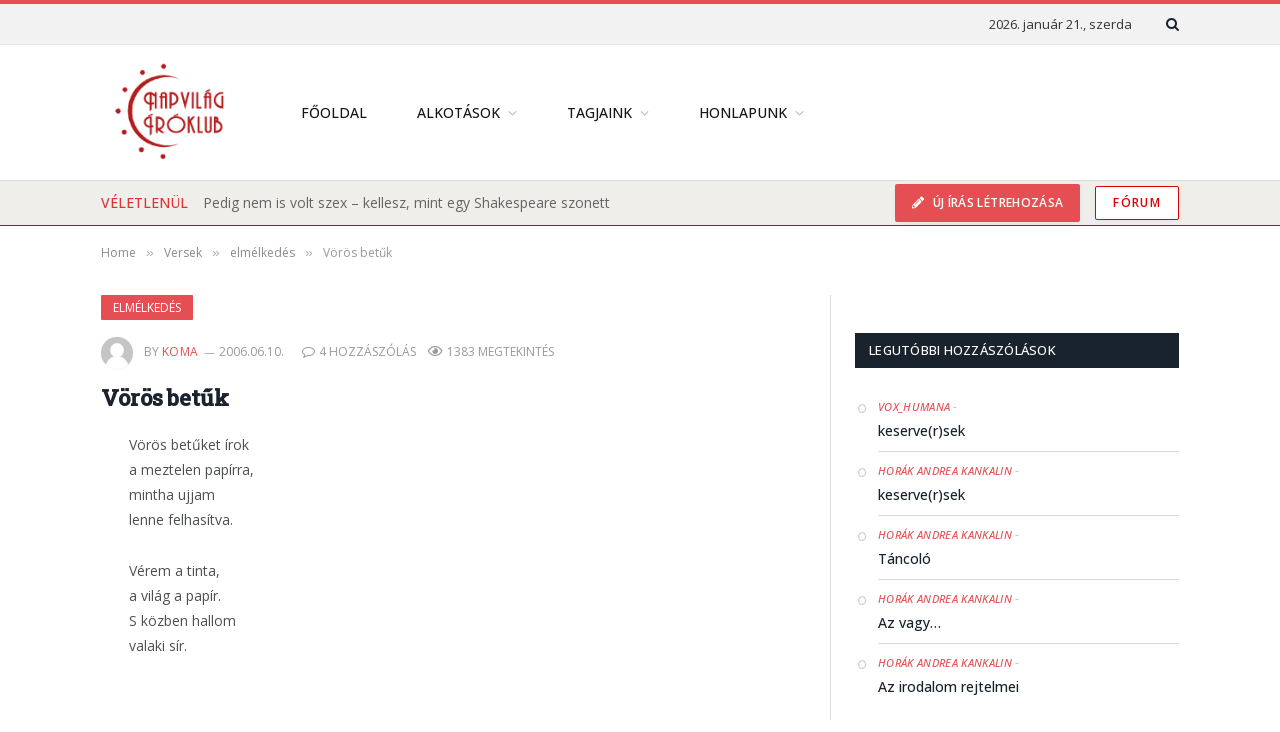

--- FILE ---
content_type: text/html; charset=UTF-8
request_url: https://napvilag.net/versek/voros-betuk/
body_size: 26908
content:

<!DOCTYPE html>
<html lang="hu" class="s-light site-s-light">

<head>

	<meta charset="UTF-8" />
	<meta name="viewport" content="width=device-width, initial-scale=1" />
	<meta name="theme-color" content="#19232d" />
	<title>Vörös betűk &#8211; Napvilág Íróklub</title><link rel="preload" as="font" href="https://napvilag.net/wp-content/themes/smart-mag/css/icons/fonts/ts-icons.woff2?v2.4" type="font/woff2" crossorigin="anonymous" />
<meta name='robots' content='max-image-preview:large' />
<link rel='dns-prefetch' href='//fonts.googleapis.com' />
<link rel="alternate" type="application/rss+xml" title="Napvilág Íróklub &raquo; hírcsatorna" href="https://napvilag.net/feed/" />
<link rel="alternate" type="application/rss+xml" title="Napvilág Íróklub &raquo; hozzászólás hírcsatorna" href="https://napvilag.net/comments/feed/" />
<link rel="alternate" type="application/rss+xml" title="Napvilág Íróklub &raquo; Vörös betűk hozzászólás hírcsatorna" href="https://napvilag.net/versek/voros-betuk/feed/" />
<link rel="alternate" title="oEmbed (JSON)" type="application/json+oembed" href="https://napvilag.net/wp-json/oembed/1.0/embed?url=https%3A%2F%2Fnapvilag.net%2Fversek%2Fvoros-betuk%2F" />
<link rel="alternate" title="oEmbed (XML)" type="text/xml+oembed" href="https://napvilag.net/wp-json/oembed/1.0/embed?url=https%3A%2F%2Fnapvilag.net%2Fversek%2Fvoros-betuk%2F&#038;format=xml" />
<style id='wp-img-auto-sizes-contain-inline-css' type='text/css'>
img:is([sizes=auto i],[sizes^="auto," i]){contain-intrinsic-size:3000px 1500px}
/*# sourceURL=wp-img-auto-sizes-contain-inline-css */
</style>
<style id='wp-emoji-styles-inline-css' type='text/css'>

	img.wp-smiley, img.emoji {
		display: inline !important;
		border: none !important;
		box-shadow: none !important;
		height: 1em !important;
		width: 1em !important;
		margin: 0 0.07em !important;
		vertical-align: -0.1em !important;
		background: none !important;
		padding: 0 !important;
	}
/*# sourceURL=wp-emoji-styles-inline-css */
</style>
<link rel='stylesheet' id='wp-block-library-css' href='https://napvilag.net/wp-includes/css/dist/block-library/style.min.css?ver=6.9' type='text/css' media='all' />
<style id='global-styles-inline-css' type='text/css'>
:root{--wp--preset--aspect-ratio--square: 1;--wp--preset--aspect-ratio--4-3: 4/3;--wp--preset--aspect-ratio--3-4: 3/4;--wp--preset--aspect-ratio--3-2: 3/2;--wp--preset--aspect-ratio--2-3: 2/3;--wp--preset--aspect-ratio--16-9: 16/9;--wp--preset--aspect-ratio--9-16: 9/16;--wp--preset--color--black: #000000;--wp--preset--color--cyan-bluish-gray: #abb8c3;--wp--preset--color--white: #ffffff;--wp--preset--color--pale-pink: #f78da7;--wp--preset--color--vivid-red: #cf2e2e;--wp--preset--color--luminous-vivid-orange: #ff6900;--wp--preset--color--luminous-vivid-amber: #fcb900;--wp--preset--color--light-green-cyan: #7bdcb5;--wp--preset--color--vivid-green-cyan: #00d084;--wp--preset--color--pale-cyan-blue: #8ed1fc;--wp--preset--color--vivid-cyan-blue: #0693e3;--wp--preset--color--vivid-purple: #9b51e0;--wp--preset--gradient--vivid-cyan-blue-to-vivid-purple: linear-gradient(135deg,rgb(6,147,227) 0%,rgb(155,81,224) 100%);--wp--preset--gradient--light-green-cyan-to-vivid-green-cyan: linear-gradient(135deg,rgb(122,220,180) 0%,rgb(0,208,130) 100%);--wp--preset--gradient--luminous-vivid-amber-to-luminous-vivid-orange: linear-gradient(135deg,rgb(252,185,0) 0%,rgb(255,105,0) 100%);--wp--preset--gradient--luminous-vivid-orange-to-vivid-red: linear-gradient(135deg,rgb(255,105,0) 0%,rgb(207,46,46) 100%);--wp--preset--gradient--very-light-gray-to-cyan-bluish-gray: linear-gradient(135deg,rgb(238,238,238) 0%,rgb(169,184,195) 100%);--wp--preset--gradient--cool-to-warm-spectrum: linear-gradient(135deg,rgb(74,234,220) 0%,rgb(151,120,209) 20%,rgb(207,42,186) 40%,rgb(238,44,130) 60%,rgb(251,105,98) 80%,rgb(254,248,76) 100%);--wp--preset--gradient--blush-light-purple: linear-gradient(135deg,rgb(255,206,236) 0%,rgb(152,150,240) 100%);--wp--preset--gradient--blush-bordeaux: linear-gradient(135deg,rgb(254,205,165) 0%,rgb(254,45,45) 50%,rgb(107,0,62) 100%);--wp--preset--gradient--luminous-dusk: linear-gradient(135deg,rgb(255,203,112) 0%,rgb(199,81,192) 50%,rgb(65,88,208) 100%);--wp--preset--gradient--pale-ocean: linear-gradient(135deg,rgb(255,245,203) 0%,rgb(182,227,212) 50%,rgb(51,167,181) 100%);--wp--preset--gradient--electric-grass: linear-gradient(135deg,rgb(202,248,128) 0%,rgb(113,206,126) 100%);--wp--preset--gradient--midnight: linear-gradient(135deg,rgb(2,3,129) 0%,rgb(40,116,252) 100%);--wp--preset--font-size--small: 13px;--wp--preset--font-size--medium: 20px;--wp--preset--font-size--large: 36px;--wp--preset--font-size--x-large: 42px;--wp--preset--spacing--20: 0.44rem;--wp--preset--spacing--30: 0.67rem;--wp--preset--spacing--40: 1rem;--wp--preset--spacing--50: 1.5rem;--wp--preset--spacing--60: 2.25rem;--wp--preset--spacing--70: 3.38rem;--wp--preset--spacing--80: 5.06rem;--wp--preset--shadow--natural: 6px 6px 9px rgba(0, 0, 0, 0.2);--wp--preset--shadow--deep: 12px 12px 50px rgba(0, 0, 0, 0.4);--wp--preset--shadow--sharp: 6px 6px 0px rgba(0, 0, 0, 0.2);--wp--preset--shadow--outlined: 6px 6px 0px -3px rgb(255, 255, 255), 6px 6px rgb(0, 0, 0);--wp--preset--shadow--crisp: 6px 6px 0px rgb(0, 0, 0);}:where(.is-layout-flex){gap: 0.5em;}:where(.is-layout-grid){gap: 0.5em;}body .is-layout-flex{display: flex;}.is-layout-flex{flex-wrap: wrap;align-items: center;}.is-layout-flex > :is(*, div){margin: 0;}body .is-layout-grid{display: grid;}.is-layout-grid > :is(*, div){margin: 0;}:where(.wp-block-columns.is-layout-flex){gap: 2em;}:where(.wp-block-columns.is-layout-grid){gap: 2em;}:where(.wp-block-post-template.is-layout-flex){gap: 1.25em;}:where(.wp-block-post-template.is-layout-grid){gap: 1.25em;}.has-black-color{color: var(--wp--preset--color--black) !important;}.has-cyan-bluish-gray-color{color: var(--wp--preset--color--cyan-bluish-gray) !important;}.has-white-color{color: var(--wp--preset--color--white) !important;}.has-pale-pink-color{color: var(--wp--preset--color--pale-pink) !important;}.has-vivid-red-color{color: var(--wp--preset--color--vivid-red) !important;}.has-luminous-vivid-orange-color{color: var(--wp--preset--color--luminous-vivid-orange) !important;}.has-luminous-vivid-amber-color{color: var(--wp--preset--color--luminous-vivid-amber) !important;}.has-light-green-cyan-color{color: var(--wp--preset--color--light-green-cyan) !important;}.has-vivid-green-cyan-color{color: var(--wp--preset--color--vivid-green-cyan) !important;}.has-pale-cyan-blue-color{color: var(--wp--preset--color--pale-cyan-blue) !important;}.has-vivid-cyan-blue-color{color: var(--wp--preset--color--vivid-cyan-blue) !important;}.has-vivid-purple-color{color: var(--wp--preset--color--vivid-purple) !important;}.has-black-background-color{background-color: var(--wp--preset--color--black) !important;}.has-cyan-bluish-gray-background-color{background-color: var(--wp--preset--color--cyan-bluish-gray) !important;}.has-white-background-color{background-color: var(--wp--preset--color--white) !important;}.has-pale-pink-background-color{background-color: var(--wp--preset--color--pale-pink) !important;}.has-vivid-red-background-color{background-color: var(--wp--preset--color--vivid-red) !important;}.has-luminous-vivid-orange-background-color{background-color: var(--wp--preset--color--luminous-vivid-orange) !important;}.has-luminous-vivid-amber-background-color{background-color: var(--wp--preset--color--luminous-vivid-amber) !important;}.has-light-green-cyan-background-color{background-color: var(--wp--preset--color--light-green-cyan) !important;}.has-vivid-green-cyan-background-color{background-color: var(--wp--preset--color--vivid-green-cyan) !important;}.has-pale-cyan-blue-background-color{background-color: var(--wp--preset--color--pale-cyan-blue) !important;}.has-vivid-cyan-blue-background-color{background-color: var(--wp--preset--color--vivid-cyan-blue) !important;}.has-vivid-purple-background-color{background-color: var(--wp--preset--color--vivid-purple) !important;}.has-black-border-color{border-color: var(--wp--preset--color--black) !important;}.has-cyan-bluish-gray-border-color{border-color: var(--wp--preset--color--cyan-bluish-gray) !important;}.has-white-border-color{border-color: var(--wp--preset--color--white) !important;}.has-pale-pink-border-color{border-color: var(--wp--preset--color--pale-pink) !important;}.has-vivid-red-border-color{border-color: var(--wp--preset--color--vivid-red) !important;}.has-luminous-vivid-orange-border-color{border-color: var(--wp--preset--color--luminous-vivid-orange) !important;}.has-luminous-vivid-amber-border-color{border-color: var(--wp--preset--color--luminous-vivid-amber) !important;}.has-light-green-cyan-border-color{border-color: var(--wp--preset--color--light-green-cyan) !important;}.has-vivid-green-cyan-border-color{border-color: var(--wp--preset--color--vivid-green-cyan) !important;}.has-pale-cyan-blue-border-color{border-color: var(--wp--preset--color--pale-cyan-blue) !important;}.has-vivid-cyan-blue-border-color{border-color: var(--wp--preset--color--vivid-cyan-blue) !important;}.has-vivid-purple-border-color{border-color: var(--wp--preset--color--vivid-purple) !important;}.has-vivid-cyan-blue-to-vivid-purple-gradient-background{background: var(--wp--preset--gradient--vivid-cyan-blue-to-vivid-purple) !important;}.has-light-green-cyan-to-vivid-green-cyan-gradient-background{background: var(--wp--preset--gradient--light-green-cyan-to-vivid-green-cyan) !important;}.has-luminous-vivid-amber-to-luminous-vivid-orange-gradient-background{background: var(--wp--preset--gradient--luminous-vivid-amber-to-luminous-vivid-orange) !important;}.has-luminous-vivid-orange-to-vivid-red-gradient-background{background: var(--wp--preset--gradient--luminous-vivid-orange-to-vivid-red) !important;}.has-very-light-gray-to-cyan-bluish-gray-gradient-background{background: var(--wp--preset--gradient--very-light-gray-to-cyan-bluish-gray) !important;}.has-cool-to-warm-spectrum-gradient-background{background: var(--wp--preset--gradient--cool-to-warm-spectrum) !important;}.has-blush-light-purple-gradient-background{background: var(--wp--preset--gradient--blush-light-purple) !important;}.has-blush-bordeaux-gradient-background{background: var(--wp--preset--gradient--blush-bordeaux) !important;}.has-luminous-dusk-gradient-background{background: var(--wp--preset--gradient--luminous-dusk) !important;}.has-pale-ocean-gradient-background{background: var(--wp--preset--gradient--pale-ocean) !important;}.has-electric-grass-gradient-background{background: var(--wp--preset--gradient--electric-grass) !important;}.has-midnight-gradient-background{background: var(--wp--preset--gradient--midnight) !important;}.has-small-font-size{font-size: var(--wp--preset--font-size--small) !important;}.has-medium-font-size{font-size: var(--wp--preset--font-size--medium) !important;}.has-large-font-size{font-size: var(--wp--preset--font-size--large) !important;}.has-x-large-font-size{font-size: var(--wp--preset--font-size--x-large) !important;}
/*# sourceURL=global-styles-inline-css */
</style>

<style id='classic-theme-styles-inline-css' type='text/css'>
/*! This file is auto-generated */
.wp-block-button__link{color:#fff;background-color:#32373c;border-radius:9999px;box-shadow:none;text-decoration:none;padding:calc(.667em + 2px) calc(1.333em + 2px);font-size:1.125em}.wp-block-file__button{background:#32373c;color:#fff;text-decoration:none}
/*# sourceURL=/wp-includes/css/classic-themes.min.css */
</style>
<link rel='stylesheet' id='ggpopover-css' href='https://napvilag.net/wp-content/plugins/buddypress-moderation-tools/assets/css/ggpopover.min.css?ver=1.4.8' type='text/css' media='all' />
<link rel='stylesheet' id='pt-report-abuse-css' href='https://napvilag.net/wp-content/plugins/buddypress-moderation-tools/assets/css/report-abuse.css?ver=1.4.8' type='text/css' media='all' />
<link rel='stylesheet' id='wise_chat_libs-css' href='https://napvilag.net/wp-content/plugins/wise-chat/assets/css/wise-chat-libs.min.css?v=3.1.1&#038;ver=6.9' type='text/css' media='all' />
<link rel='stylesheet' id='wise_chat_core-css' href='https://napvilag.net/wp-content/plugins/wise-chat/assets/css/wise-chat.min.css?v=3.1.1&#038;ver=6.9' type='text/css' media='all' />
<link rel='stylesheet' id='youzify-customStyle-css' href='https://napvilag.net/wp-content/plugins/youzify/includes/admin/assets/css/custom-script.css?ver=6.9' type='text/css' media='all' />
<style id='youzify-customStyle-inline-css' type='text/css'>

body .youzify div.item-list-tabs li.youzify-activity-show-search .youzify-activity-show-search-form i,
body #youzify-wall-nav .item-list-tabs li#activity-filter-select label,
body .youzify-media-filter .youzify-filter-item .youzify-current-filter,
body .youzify-community-hashtags .youzify-hashtag-item:hover,
body .youzify table tfoot tr,
body .youzify table thead tr,
body #youzify-group-body h1:before,
body .youzify-product-actions .youzify-addtocart,
body .youzify .checkout_coupon,
body .youzify .youzify-wc-box-title h3,
body .youzify .woocommerce-customer-details h2,
body .youzify .youzify-wc-main-content .track_order .form-row button,
body .youzify-view-order .youzify-wc-main-content > p mark.order-status,
body .youzify .youzify-wc-main-content button[type='submit'],
body .youzify .youzify-wc-main-content #payment #place_order,
body .youzify .youzify-wc-main-content h3,
body .youzify .wc-proceed-to-checkout a.checkout-button,
body .youzify .wc-proceed-to-checkout a.checkout-button:hover,
body .youzify .youzify-wc-main-content .woocommerce-checkout-review-order table.shop_table tfoot .order-total,
body .youzify .youzify-wc-main-content .woocommerce-checkout-review-order table.shop_table thead,
body .youzify .youzify-wc-main-content table.shop_table td a.woocommerce-MyAccount-downloads-file:before,
body .youzify .youzify-wc-main-content table.shop_table td a.view:before,
body .youzify table.shop_table.order_details tfoot tr:last-child,
body .youzify .youzify-wc-main-content table.shop_table td.actions .coupon button,
body .youzify .youzify-wc-main-content table.shop_table td.woocommerce-orders-table__cell-order-number a,
body .youzify .youzify-wc-main-content table.shop_table thead,
body .youzify-forums-topic-item .youzify-forums-topic-icon i,
body .youzify-forums-forum-item .youzify-forums-forum-icon i,
body div.bbp-submit-wrapper button,
body #bbpress-forums li.bbp-header,
body #bbpress-forums .bbp-search-form #bbp_search_submit,
body #bbpress-forums #bbp-search-form #bbp_search_submit,
body .widget_display_search #bbp_search_submit,
body .widget_display_forums li a:before,
body .widget_display_views li .bbp-view-title:before,
body .widget_display_topics li:before,
body #bbpress-forums li.bbp-footer,
body .bbp-pagination .page-numbers.current,
body .youzify-items-list-widget .youzify-list-item .youzify-item-action .youzify-add-button i,
body #youzify-members-list .youzify-user-actions .friendship-button .requested,
body .youzify-wall-embed .youzify-embed-action .friendship-button a.requested,
body .youzify-widget .youzify-user-tags .youzify-utag-values .youzify-utag-value-item,
body .item-list-tabs #search-message-form #messages_search_submit,
body #youzify-groups-list .action .group-button .membership-requested,
body #youzify-members-list .youzify-user-actions .friendship-button a,
body #youzify-groups-list .action .group-button .request-membership,
body .youzify-wall-embed .youzify-embed-action .friendship-button a,
body .youzify-group-manage-members-search #members_search_submit,
body #youzify-groups-list .action .group-button .accept-invite,
body .notifications-options-nav #notification-bulk-manage,
body .notifications .notification-actions .mark-read span,
body .sitewide-notices .thread-options .activate-notice,
body #youzify-groups-list .action .group-button .join-group,
body .youzify-social-buttons .friendship-button a.requested,
body #youzify-directory-search-box form input[type=submit],
body .youzify-user-actions .friendship-button a.requested,
body .youzify-wall-embed .youzify-embed-action .group-button a,
body #youzify-group-buttons .group-button a.join-group,
body .messages-notices .thread-options .read span,
body .youzify-social-buttons .friendship-button a,
body #search-members-form #members_search_submit,
body .messages-options-nav #messages-bulk-manage,
body .youzify-group-settings-tab input[type='submit'],
body .youzify-user-actions .friendship-button a.add,
body #group-settings-form input[type='submit'],
body .youzify-product-content .youzify-featured-product,
body .my-friends #friend-list .action a.accept,
body .youzify-wall-new-post .youzify-post-more-button,
body .group-request-list .action .accept a,
body #message-recipients .highlight-icon i,
body .youzify-pagination .page-numbers.current,
body .youzify-project-content .youzify-project-type,
body .youzify-author .youzify-account-settings,
body .youzify-product-actions .youzify-addtocart,
body .group-button.request-membership,
body #send_message_form .submit #send,
body #send-invite-form .submit input,
body #send-reply #send_reply_button,
body .youzify-wall-actions .youzify-wall-post,
body .youzify-post-content .youzify-post-type,
body .youzify-nav-effect .youzify-menu-border,
body #group-create-tabs li.current,
body .group-button.accept-invite,
body .youzify-tab-post .youzify-read-more,
body .group-button.join-group,
body .youzify-service-icon i:hover,
body .youzify-loading .youzify_msg,
body .youzify-scrolltotop i:hover,
body .youzify-post .youzify-read-more,
body .youzify-author .youzify-login,
body .pagination .current,
body .youzify-tab-title-box,
body #youzify button[type='submit'],
body .youzify-wall-file-post,
body .youzify-current-bg-color,
body .youzify-current-checked-bg-color:checked,
body .button.accept {
            background-color: #e54e53 !important;
            color: #ffffff !important;
        }

@media screen and ( max-width: 768px ) {
body #youzify .youzify-group div.item-list-tabs li.last label,
body #youzify .youzify-profile div.item-list-tabs li.last label,
body #youzify .youzify-directory-filter .item-list-tabs li#groups-order-select label,
body #youzify .youzify-directory-filter .item-list-tabs li#members-order-select label {
    background-color: #e54e53 !important;
    color: #fff;
}
}
        body .youzify-bbp-topic-head-meta .youzify-bbp-head-meta-last-updated a:not(.bbp-author-name),
        body .widget_display_topics li .topic-author a.bbp-author-name,
        body .activity-header .activity-head p a:not(:first-child),
        body #message-recipients .highlight .highlight-meta a,
        body .thread-sender .thread-from .from .thread-count,
        body .youzify-profile-navmenu .youzify-navbar-item a:hover i,
        body .widget_display_replies li a.bbp-author-name,
        body .youzify-profile-navmenu .youzify-navbar-item a:hover,
        body .youzify-link-main-content .youzify-link-url:hover,
        body .youzify-wall-new-post .youzify-post-title a:hover,
        body .youzify-recent-posts .youzify-post-title a:hover,
        body .youzify-post-content .youzify-post-title a:hover,
        body .youzify-group-settings-tab fieldset legend,
        body .youzify-wall-link-data .youzify-wall-link-url,
        body .youzify-tab-post .youzify-post-title a:hover,
        body .youzify-project-tags .youzify-tag-symbole,
        body .youzify-post-tags .youzify-tag-symbole,
        body .youzify-group-navmenu li a:hover {
            color: #e54e53 !important;
        }

        body .youzify-bbp-topic-head,
        body .youzify .youzify-wc-main-content address .youzify-bullet,
        body .youzify-profile-navmenu .youzify-navbar-item.youzify-active-menu,
        body .youzify-group-navmenu li.current {
            border-color: #e54e53 !important;
        }

        body .quote-with-img:before,
        body .youzify-link-content,
        body .youzify-no-thumbnail,
        body a.youzify-settings-widget {
            background: #e54e53 url(https://napvilag.net/wp-content/plugins/youzify/includes/public/assets/images/dotted-bg.png) !important;
        }
    

                    .youzify-account-verified {
                	background-color: #ffffff !important;
                    }

                    .youzify-account-verified {
                	color: #000000 !important;
                    }
/*# sourceURL=youzify-customStyle-inline-css */
</style>
<link rel='stylesheet' id='youzify-opensans-css' href='https://fonts.googleapis.com/css?family=Open+Sans%3A400%2C600&#038;ver=3.3.3' type='text/css' media='all' />
<link rel='stylesheet' id='youzify-css' href='https://napvilag.net/wp-content/plugins/youzify/includes/public/assets/css/youzify.min.css?ver=3.3.3' type='text/css' media='all' />
<link rel='stylesheet' id='youzify-headers-css' href='https://napvilag.net/wp-content/plugins/youzify/includes/public/assets/css/youzify-headers.min.css?ver=3.3.3' type='text/css' media='all' />
<link rel='stylesheet' id='dashicons-css' href='https://napvilag.net/wp-includes/css/dashicons.min.css?ver=6.9' type='text/css' media='all' />
<link rel='stylesheet' id='youzify-social-css' href='https://napvilag.net/wp-content/plugins/youzify/includes/public/assets/css/youzify-social.min.css?ver=3.3.3' type='text/css' media='all' />
<link rel='stylesheet' id='youzify-icons-css' href='https://napvilag.net/wp-content/plugins/youzify/includes/admin/assets/css/all.min.css?ver=3.3.3' type='text/css' media='all' />
<link rel='stylesheet' id='wpforo-widgets-css' href='https://napvilag.net/wp-content/plugins/wpforo/themes/classic/widgets.css?ver=2.1.6' type='text/css' media='all' />
<link rel='stylesheet' id='wpforo-bp-css' href='https://napvilag.net/wp-content/plugins/wpforo/themes/classic/integration/buddypress/style.css?ver=2.1.6' type='text/css' media='all' />
<link rel='stylesheet' id='youzify-membership-css' href='https://napvilag.net/wp-content/plugins/youzify/includes/public/assets/css/youzify-membership.min.css?ver=3.3.3' type='text/css' media='all' />
<link rel='stylesheet' id='youzify-membership-customStyle-css' href='https://napvilag.net/wp-content/plugins/youzify/includes/admin/assets/css/custom-script.css?ver=6.9' type='text/css' media='all' />
<style id='youzify-membership-customStyle-inline-css' type='text/css'>

                    .youzify-membership-signup-page .form-cover-title,.youzify-membership-signup-page .form-title h2 {
                	color: #000000 !important;
                    }

                    .youzify-membership-signup-page .form-title span {
                	color: #000000 !important;
                    }

                    .youzify-membership-signup-page .youzify-membership-form-item label,#youzify_membership_signup_form fieldset legend,#youzify_membership_signup_form label {
                	color: #000000 !important;
                    }

                    .youzify-membership-signup-page .youzify-membership-form-item input:not([type='checkbox']),#youzify_membership_signup_form input {
                	color: #000000 !important;
                    }

                    .youzify-membership-signup-page .youzify-membership-form-item .youzify-membership-field-content, .youzify-membership #youzify_membership_signup_form input {
                	border-color: #c6c6c6 !important;
                    }

                    .youzify-membership-signup-page .youzify-membership-action-item button {
                	background-color: #e54e53 !important;
                    }

                    .youzify-membership-signup-page .youzify-membership-action-item button {
                	color: #ffffff !important;
                    }

                    .youzify-membership-signup-page .youzify-membership-link-button {
                	background-color: #121a21 !important;
                    }

                    .youzify-membership-signup-page .youzify-membership-link-button {
                	color: #ffffff !important;
                    }

                    .youzify-membership-login-page .form-cover-title,.youzify-membership-login-page .form-title h2 {
                	color: #000000 !important;
                    }

                    .youzify-membership-login-page .form-title span {
                	color: #000000 !important;
                    }

                    .youzify-membership-login-page .youzify-membership-form-item label {
                	color: #000000 !important;
                    }

                    .youzify-membership-login-page .youzify-membership-form-item input:not([type='checkbox']) {
                	color: #000000 !important;
                    }

                    .youzify-membership-login-page .youzify-membership-form-item .youzify-membership-field-content {
                	border-color: #c6c6c6 !important;
                    }

                    .youzify-membership-login-page .youzify-membership-action-item button {
                	background-color: #e54e53 !important;
                    }

                    .youzify-membership-login-page .youzify-membership-link-button {
                	background-color: #121a21 !important;
                    }

                    .youzify-membership-login-page .youzify-membership-link-button {
                	color: #ffffff !important;
                    }
/*# sourceURL=youzify-membership-customStyle-inline-css */
</style>
<link rel='stylesheet' id='smartmag-core-css' href='https://napvilag.net/wp-content/themes/smart-mag/style.css?ver=9.0.0' type='text/css' media='all' />
<link rel='stylesheet' id='smartmag-fonts-css' href='https://fonts.googleapis.com/css?family=Open+Sans%3A400%2C400i%2C600%2C700%7CRoboto+Slab%3A400%2C500' type='text/css' media='all' />
<link rel='stylesheet' id='smartmag-magnific-popup-css' href='https://napvilag.net/wp-content/themes/smart-mag/css/lightbox.css?ver=9.0.0' type='text/css' media='all' />
<link rel='stylesheet' id='smartmag-icons-css' href='https://napvilag.net/wp-content/themes/smart-mag/css/icons/icons.css?ver=9.0.0' type='text/css' media='all' />
<link rel='stylesheet' id='smartmag-skin-css' href='https://napvilag.net/wp-content/themes/smart-mag/css/skin-classic.css?ver=9.0.0' type='text/css' media='all' />
<style id='smartmag-skin-inline-css' type='text/css'>
.smart-head-main .smart-head-bot { background-color: #efeeeb; border-top-width: 1px; border-top-color: #dddddd; border-bottom-color: #dd0000; }
.smart-head-mobile .smart-head-top { background-color: #19232d; }
.smart-head .ts-button1:not(._) { color: #dd0000; }
.smart-head .ts-button1 { background-color: rgba(255,255,255,0.99); border-color: #dd0000; }
.smart-head .ts-button2:not(._) { color: #dd0000; }
.smart-head .ts-button2 { background-color: #ffffff; border-color: #dd0000; }
.trending-ticker .heading { color: #dd3333; }
@media (min-width: 768px) and (max-width: 940px) { .smart-head-main .logo-is-image { padding-top: 0px; padding-bottom: 0px; padding-left: 0px; padding-right: 0px; } }


/*# sourceURL=smartmag-skin-inline-css */
</style>
<link rel='stylesheet' id='smart-mag-child-css' href='https://napvilag.net/wp-content/themes/smart-mag-child/style.css?ver=1.0' type='text/css' media='all' />
<style id='posts-table-pro-head-inline-css' type='text/css'>
.posts-data-table { visibility: hidden; }
/*# sourceURL=posts-table-pro-head-inline-css */
</style>
<link rel='stylesheet' id='wpforo-dynamic-style-css' href='https://napvilag.net/wp-content/uploads/wpforo/assets/colors.css?ver=2.1.6.2789fe0493a757f832d7d20eac1b5d12' type='text/css' media='all' />
<script type="text/javascript" id="gk-gravityview-blocks-js-extra">
/* <![CDATA[ */
var gkGravityViewBlocks = {"home_page":"https://napvilag.net","ajax_url":"https://napvilag.net/wp-admin/admin-ajax.php","create_new_view_url":"https://napvilag.net/wp-admin/post-new.php?post_type=gravityview","edit_view_url":"https://napvilag.net/wp-admin/post.php?action=edit&post=%s","views":[{"value":"71882","label":"Fejleszt\u00e9si ig\u00e9nyek (#71882)"},{"value":"91008","label":"Hibabejelent\u0151 (#91008)"}],"gk-gravityview-blocks/entry":{"previewImage":"https://napvilag.net/wp-content/plugins/gravityview/future/includes/gutenberg/blocks/entry/preview.svg"},"gk-gravityview-blocks/entry-field":{"previewImage":"https://napvilag.net/wp-content/plugins/gravityview/future/includes/gutenberg/blocks/entry-field/preview.svg"},"gk-gravityview-blocks/entry-link":{"previewImage":"https://napvilag.net/wp-content/plugins/gravityview/future/includes/gutenberg/blocks/entry-link/preview.svg"},"gk-gravityview-blocks/view":{"previewImage":"https://napvilag.net/wp-content/plugins/gravityview/future/includes/gutenberg/blocks/view/preview.svg"},"gk-gravityview-blocks/view-details":{"previewImage":"https://napvilag.net/wp-content/plugins/gravityview/future/includes/gutenberg/blocks/view-details/preview.svg"}};
//# sourceURL=gk-gravityview-blocks-js-extra
/* ]]> */
</script>
<script type="text/javascript" src="https://napvilag.net/wp-includes/js/jquery/jquery.min.js?ver=3.7.1" id="jquery-core-js"></script>
<script type="text/javascript" src="https://napvilag.net/wp-includes/js/jquery/jquery-migrate.min.js?ver=3.4.1" id="jquery-migrate-js"></script>
<script type="text/javascript" src="https://napvilag.net/wp-content/plugins/buddypress-moderation-tools/assets/js/ggpopover.js?ver=1.4.8" id="ggpopover-js"></script>
<script type="text/javascript" src="https://napvilag.net/wp-content/plugins/buddypress-moderation-tools/assets/js/jquery-cookie.js?ver=6.9" id="jquery-cookie-js"></script>
<script type="text/javascript" id="pt-report-abuse-js-extra">
/* <![CDATA[ */
var PTReportAbuse = {"nonce":"652b628768","formTitle":"Report","isLogged":"","view_type":"popover","messages":{"subjectRequired":"Subject is required!","messageRequired":"Message is required!","messageReporting":"Reporting...","alreadyReported":"You have already reported it!"},"required":{"subject":"subject","message":"message","category":"category","name":"name","email":"email"}};
//# sourceURL=pt-report-abuse-js-extra
/* ]]> */
</script>
<script type="text/javascript" src="https://napvilag.net/wp-content/plugins/buddypress-moderation-tools/assets/js/report-abuse.js?ver=1.4.8" id="pt-report-abuse-js"></script>
<script type="text/javascript" id="bp-confirm-js-extra">
/* <![CDATA[ */
var BP_Confirm = {"are_you_sure":"Biztos vagy benne?"};
//# sourceURL=bp-confirm-js-extra
/* ]]> */
</script>
<script type="text/javascript" src="https://napvilag.net/wp-content/plugins/buddypress/bp-core/js/confirm.min.js?ver=11.0.0" id="bp-confirm-js"></script>
<script type="text/javascript" src="https://napvilag.net/wp-content/plugins/buddypress/bp-core/js/widget-members.min.js?ver=11.0.0" id="bp-widget-members-js"></script>
<script type="text/javascript" src="https://napvilag.net/wp-content/plugins/buddypress/bp-core/js/jquery-query.min.js?ver=11.0.0" id="bp-jquery-query-js"></script>
<script type="text/javascript" src="https://napvilag.net/wp-content/plugins/buddypress/bp-core/js/vendor/jquery-cookie.min.js?ver=11.0.0" id="bp-jquery-cookie-js"></script>
<script type="text/javascript" src="https://napvilag.net/wp-content/plugins/buddypress/bp-core/js/vendor/jquery-scroll-to.min.js?ver=11.0.0" id="bp-jquery-scroll-to-js"></script>
<script type="text/javascript" id="bp-legacy-js-js-extra">
/* <![CDATA[ */
var BP_DTheme = {"accepted":"Elfogadva","close":"Bez\u00e1r\u00e1s","comments":" hozz\u00e1sz\u00f3l\u00e1s","leave_group_confirm":"Biztosan szeretn\u00e9nk elhagyni a csoportot?","mark_as_fav":"Kedvenc","my_favs":"Kedvenceim","rejected":"Elutas\u00edtva","remove_fav":"Elt\u00e1vol\u00edt\u00e1s a kedvencekb\u0151l","show_all":"Valamennyi mutat\u00e1sa","show_all_comments":"Mutassa ezen sz\u00e1l \u00f6sszes hozz\u00e1sz\u00f3l\u00e1s\u00e1t","show_x_comments":"Show all comments (%d)","unsaved_changes":"Az adatlap mentetlen m\u00f3dos\u00edt\u00e1sokat tartalmaz. Ha elhagyja az oldalt,  a m\u00f3dos\u00edt\u00e1sok elvesznek.","view":"Megtekint\u00e9s","store_filter_settings":""};
//# sourceURL=bp-legacy-js-js-extra
/* ]]> */
</script>
<script type="text/javascript" src="https://napvilag.net/wp-content/plugins/youzify/includes/public/assets/js/buddypress.min.js?ver=11.0.0" id="bp-legacy-js-js"></script>
<script type="text/javascript" src="https://napvilag.net/wp-content/plugins/sphere-post-views/assets/js/post-views.js?ver=1.0.1" id="sphere-post-views-js"></script>
<script type="text/javascript" id="sphere-post-views-js-after">
/* <![CDATA[ */
var Sphere_PostViews = {"ajaxUrl":"https:\/\/napvilag.net\/wp-admin\/admin-ajax.php?sphere_post_views=1","sampling":0,"samplingRate":10,"repeatCountDelay":0,"postID":1719,"token":"63fcc4b539"}
//# sourceURL=sphere-post-views-js-after
/* ]]> */
</script>
<link rel="https://api.w.org/" href="https://napvilag.net/wp-json/" /><link rel="alternate" title="JSON" type="application/json" href="https://napvilag.net/wp-json/wp/v2/posts/1719" /><link rel="EditURI" type="application/rsd+xml" title="RSD" href="https://napvilag.net/xmlrpc.php?rsd" />
<meta name="generator" content="WordPress 6.9" />
<link rel="canonical" href="https://napvilag.net/versek/voros-betuk/" />
<link rel='shortlink' href='https://napvilag.net/?p=1719' />

	<script type="text/javascript">var ajaxurl = 'https://napvilag.net/wp-admin/admin-ajax.php';</script>

<!-- <script async src="https://pagead2.googlesyndication.com/pagead/js/adsbygoogle.js?client=ca-pub-2182232165470405"
     crossorigin="anonymous"></script> -->


<!-- Google tag (gtag.js) -->
<script async src="https://www.googletagmanager.com/gtag/js?id=UA-1242097-7"></script>
<script>
  window.dataLayer = window.dataLayer || [];
  function gtag(){dataLayer.push(arguments);}
  gtag('js', new Date());

  gtag('config', 'UA-1242097-7');
</script>

		<script>
		var BunyadSchemeKey = 'bunyad-scheme';
		(() => {
			const d = document.documentElement;
			const c = d.classList;
			const scheme = localStorage.getItem(BunyadSchemeKey);
			if (scheme) {
				d.dataset.origClass = c;
				scheme === 'dark' ? c.remove('s-light', 'site-s-light') : c.remove('s-dark', 'site-s-dark');
				c.add('site-s-' + scheme, 's-' + scheme);
			}
		})();
		</script>
		<style type="text/css">.recentcomments a{display:inline !important;padding:0 !important;margin:0 !important;}</style><script>function togglePassword() {
var x = document.getElementById("password");
  if (x.type === "password") {
    x.type = "text";
  } else {
    x.type = "password";
  }
}

function togglePassword1() {
var x = document.getElementById("password1");
  if (x.type === "password") {
    x.type = "text";
  } else {
    x.type = "password";
  }
}

function togglePassword2() {
var x = document.getElementById("password2");
  if (x.type === "password") {
    x.type = "text";
  } else {
    x.type = "password";
  }
}</script><script>
  window.addEventListener("load", function(){
    if ( !document.getElementById("custom_html-5") ) return;
    if ( !document.getElementById("logged-in-sidebar") ) {
      document.getElementById("custom_html-5").style.display = "none";
    }
  });
</script><script>jQuery.browser = {};
(function () {
    jQuery.browser.msie = false;
    jQuery.browser.version = 0;
    if (navigator.userAgent.match(/MSIE ([0-9]+)\./)) {
        jQuery.browser.msie = true;
        jQuery.browser.version = RegExp.$1;
    }
})();</script>		<style type="text/css" id="wp-custom-css">
			#buddypress .standard-form input[type=password]{
	width: 75%;
}

#buddypress .standard-form label{
	font-weight: bold !important;
}

.bl-login-page #nav{
	margin-top: 10px;
}

#buddypress .standard-form input[type=email], #basic-details-section input[type=password] {
	width: 90%;
}

#buddypress .standard-form #basic-details-section input[type=password] {
	width: 90%;
}

#field_3 input[type=radio]{
	margin-right: 5px;
}
/*
.bp-user .main-sidebar{
	display: none !important;
} 

.bp-user .main-content{
	width: 100% !important
}*/

.visibility-toggle-link i, .youzify-rm-icon i{
	display: none !important;
}

.visibility-toggle-link, .field-visibility-settings-close, .youzify-save-options, #youzify-wall-form .youzify-wall-actions .youzify-wall-post{
	background-color: #e54e53 !important;
	background-image: none !important;
	border-radius: 0px !important;
	padding: 0px 15px !important;
}

.youzify-wall-embed .youzify-embed-action .friendship-button, .youzify-blue-scheme .youzify-tab-post .youzify-read-more, .youzify-blue-scheme .messages-options-nav #messages-bulk-manage{
		background-color: #e54e53 !important;
			border-radius: 0px !important;
}
/*
#friends-my-friends i, a#requests i{
	display: none;
}*/

.youzify-tabs-list-gradient a#requests i, .youzify-tabs-list-gradient a#friends-my-friends i{
}

.youzify-save-options{
	padding-bottom: 43px !important;
}

.visibility-toggle-link:hover{
	background-color: #161616 !important;
}

.field_nev{
	display: none !important;
}

#backtoblog{
	display: none;
}

.field-visibility-text:before{
	display: none !important;
}

.youzify-menu-icon{
	display: none !important;
}

#youzify .editfield fieldset legend, #youzify .editfield fieldset>label{
	color: #19232d;
	font-size: 16px;
}

.field-visibility-settings legend{
	font-size: 13px !important;
}

.youzify-account-settings-menu .youzify-menu-head .youzify-menu-title, #youzify .uk-option-item .option-infos label, #youzify-export-data .youzify-section-content h2{
		color: #19232d !important;
	font-size: 16px !important;
}



.bp-required-field-label{
	font-size: 13px !important;
	font-weight: bold !important;
}

.youzify-infos-content .youzify-info-label{
	font-weight: bold;
}

.options-section-title h2{
			color: #19232d !important;
	font-size: 20px !important;
	font-weight: bold !important;
}

.youzify-settings-sidebar .youzify-account-menus .youzify-active-menu{
	color: black;
	font-weight: bold;
}

.youzify-settings-sidebar .youzify-account-menus ul li a:hover{
	color: #e54e53;
}

.youzify-blue-scheme .youzify-social-buttons .friendship-button a{
	background: #e54e53 !important;
	border-radius: 0px;
}

.youzify-social-buttons .message-button .youzify-send-message{
	border-radius: 0px;
}

.youzify-account-form-actions{
	color: red !important;
}

.youzify-hdr-v2 .youzify-usermeta li i{
	color: black;
}

.youzify-blue-scheme .youzify-no-thumbnail{
	background: none !important;
}

.youzify-recent-posts .youzify-no-thumbnail .thumbnail-icon i{
	color: #19232d;
	font-size: 22px;
}

.youzify-recent-posts .youzify-post-head .youzify-post-title a{
	font-size: 16px !important;
}

.youzify-recent-posts .youzify-post-meta ul li{
	font-size: 14px;
}

.youzify-main-column .youzify-tab-post .youzify-post-container{
	margin-left: 0%
}

.youzify-main-column .youzify-tab-post .youzify-post-container {
	width: 100%;
}

.youzify-main-column .youzify-tab-posts .youzify-no-thumbnail{
	display: none !important;
}

.youzify .youzify-boxed-navbar .youzify-profile-navmenu {
	margin-left: 0px;
}

/*
 *	Tagok listája menüpont 
 */

.youzify-search-landing-image-container{
	max-height: 200px;
}
.youzify-search-landing-heading, .youzify-search-landing-heading-text{
	color: black !important;
}

.youzify-directory-filter .item-list-tabs li#members-personal a:before{
	display: none;
}

.youzify-directory-filter .item-list-tabs li#members-all a:before{
		display: none;
}

.youzify-blue-scheme #youzify-members-list .youzify-user-actions .friendship-button a{
		background: #e54e53 !important;
	border-radius: 0px;
}

#youzify .youzify-user-actions .youzify-send-message{
	border-radius: 0px;
}

.youzify-search-input-with-dropdown input[type=search] {
		border: solid 1px; 
	}

.youzify-search-input-with-dropdown input[type=search]:hover{
			border: solid 1px; 
}

.youzify-search-input-with-dropdown .youzify-search-input:active{
				border: solid 1px; 
}

.js-search-input-form .youzify-search-input-form:before {
  content:"Line" !important;
}

#youzify-members-list .youzify-user-actions a.friendship-button:before, .message-button .youzify-send-message:before{
	display: none;
}

.youzify-blue-scheme .pagination .current{
	background: gray;
}

/*
 */ 

.wpforo-widget-wrap .widget-title{
	padding: 10px 14px;
}

#youzify-profile-navmenu .youzify-settings-menu a .youzify-icon{
	display: none;
}

.youzify-blue-scheme .youzify table thead tr{
	background: #19232d !important;
}

#youzify .messages-notices thead th{
	text-align: left;
}

#posts-all-personal-li{
	display: none;
}

#recentcomments{
	height:300px;
  overflow:auto;
	margin-top: 30px;
}

/*
 * Születésnap dátum sorrend változtatás
 */ 

.datebox-selects {
  display: inline-flex;
  line-height: 45px;
}
.datebox-selects label:nth-of-type( 1 ) {
order: 5;
}
.datebox-selects label:nth-of-type( 2 ) {
order: 3;
}
.datebox-selects .nice-select:nth-of-type( 3 ) {
order: 1;
}
.datebox-selects .nice-select:nth-of-type( 1 ) {
order: 6;
}
.datebox-selects .nice-select:nth-of-type( 2 ) {
order: 4;
}
.datebox-selects .nice-select:nth-of-type( 3 ) {
order: 2;
}

/*
 * 
 */

.youzify-settings-sidebar .youzify-account-menus ul li a{
	font-size: 15px !important;
}

.youzify-head-buttons .youzify-head-buttons-inner{
	padding: 0px;
}

.youzify-head-buttons a{
	padding: 8px;
}

.youzify-home-button{
	display: none !important;
}

.youzify-profile-button{
	width: 33% !important;
}

.youzify-networks-button{
	width: 0% !important;
	display: none !important;
}

.youzify-profile-button .fa-user:before{
	font-family: Open Sans;
	font-size: 12px;
	content: "Adatlapom" !important;
}

.youzify-button-item.youzify-profile-button a, .youzify-button-item.youzify-avatar-button a{
	background-color: #809FAE;
	border-radius: 0px;
}

.youzify-button-item.youzify-logout-button a{
	background: #e54e53;
	border-radius: 0px;
}

.youzify-avatar-button{
	width: 33% !important; 
}

.youzify-avatar-button .fa-user-circle:before{
		font-family: Open Sans;
	font-size: 12px;
	content: "Adatlap kép" !important;
}

.youzify-logout-button{
	width: 33% !important;
}

.youzify-logout-button .fa-power-off:before{
			font-family: Open Sans;
	font-size: 12px;
	content: "Kijelentkezés" !important;
}

.youzify-profile-button .youzify i.fas:before{
	content: "teszt" !important;
}

#youzify_membership_signup_form .youzify-membership-section-title{
	border-bottom: 1px solid #C6C6C6;
}

#youzify_membership_signup_form h2{
	   width: 100%;
    line-height: 0;
    display: block;
    font-size: 12px;
    margin: 10px auto 30px;
    text-align: center;
    text-transform: uppercase;
	color: black !important
}

.youzify-membership-section-title span{
	color: black !important;
}

#youzify_membership_signup_form fieldset{
	border: 1px solid #C6C6C6;
}

.youzify-membership-signup-page .form-title h2, .youzify-membership-login-page .form-title h2{
	font-weight: bold;
	font-size: 18px;
}

.post-meta-items{ order: 2; }
.post-title { order: 3; }

.post-meta > :last-child{
	padding-top: 15px !important;
	padding-bottom: 0px !important;
}

.s-head-modern{
	margin-bottom: 0px;
}

.s-head-modern .post-title{
	font-size: 22px;
}

.the-post .s-post-modern{
	margin-top: 0px !important;
}

.youzify-profile-navmenu .youzify-navbar-item a{
	padding: 15px 10px;
}
/*
.dashicons .dashicons-groups{
	display: none !important;
}

.youzify-button-item .youzify-friends-btn{
	display: none !important;
}
/*
.youzify-quick-buttons .youzify-button-item i, .youzify-quick-buttons .youzify-button-item span{
	width: 0px;
}

.dashicons-email-alt{
	padding-right: 30px;
}

.dashicons-email-alt:after{
	font-family: Open Sans;
	font-weight: bold;
	font-size: 12.5px;
	content: "ÜZENETEK" !important;
}*/

.youzify .youzify-boxed-navbar .youzify-social-buttons{
	padding-right: 5px;
}

.youzify-social-buttons .message-button .youzify-send-message{
	border: 1px solid #8A8A8A;
}

.youzify-nav-settings{
	height: 0px;
	line-height: 56px;
}



#form_71335{
	margin-left: 20px !important;
	min-height: 170px !important;
	margin-right: 20px !important;
	border-radius: 5px !important;
  padding-left: 20px;
}

input[name=field_3]{
	color: red !important;
	
}


.ui-accordion .ui-accordion-header, .bps-filters{
	display: none !important;
}

.ui-widget-content a{
	margin-top: 10px !important;
}

label[for="roles_match_all"]
{
    display:none !important;
}

.yzmt-directory-tab{
	display: none !important;
}

.youzify-tabs-list-gradient a#inbox i, .youzify-tabs-list-gradient a#starred i, .youzify-tabs-list-gradient a#sentbox i, .youzify-tabs-list-gradient a#compose i,
.youzify-tabs-list-gradient a#notices i,
.youzify div.item-list-tabs li a i,
.youzify-tabs-list-gradient a#requests i,.youzify-tabs-list-gradient a#friends-my-friends i, .youzify-tabs-list-gradient a#notifications-my-notifications i, .youzify-tabs-list-gradient a#read i{
	background: none;
	color: #848B92;
}

/*Fórum tab ikonjai*/

.youzify-tabs-list-gradient .youzify-default-subnav li:nth-child(1) a i, .youzify-tabs-list-gradient .youzify-default-subnav li:nth-child(2) a i,.youzify-tabs-list-gradient .youzify-default-subnav li:nth-child(3) a i,
.youzify-tabs-list-gradient .youzify-default-subnav li:nth-child(4) a i{
		background: none;
	color: #848B92;
}

#wpforo-topics h2, #wpforo-posts h2, #wpforo-liked-posts h2, #wpforo-subscriptions h2{
	padding-bottom: 15px;
}

.post-share-bot .share-links{
	justify-content: flex-start;
}

.youzify-account-head h2{
	text-transform: none;
	color: #19232D;
	font-size: 16px;
}

.fa-check:before{
	content: "\f654" !important;
	padding-right: 5px;
}

i.youzify-big-verified-icon:after{
	content: "Elhunyt";

}

i.youzify-big-verified-icon{
		margin-right: 50px !important;
	margin-left: 15px;
}


.tsi-bar-chart-2:before{
	font-family: 'Font Awesome 5 Free';
	content: "\f06e";
}

.form-custom-fields-container{
	display: none !important;
}

.field_felhasznaloi_szerepkor #youzify_membership_signup_form input{
	margin-right: 10px;
}

.youzify-tab-comment .youzify-comment-excerpt{
	padding: 15px 25px;
}

.main-sidebar .block-head{
	--space-below: 5px;
}

.postform{
	margin-top: 30px;
}

.custom-html-widget{
		margin-top: 30px !important;
}

.ts-button3:before{
	font-family: "Font Awesome 5 Free";
	content: "\f303";
	padding-right: 5px;
}

#userposts-query{
	height:300px;
  overflow:auto;
	margin-top: 30px;
}

.youzify-right-sidebar-layout{
	grid-template-columns: none !important;
}

.youzify table thead tr th{
	text-align: start;
}

.comment-meta .comment-author{
	font-weight: bold;
}

.block-head .view-link{
    font-weight: bold;
    color: black;
    color: #e54e53;
}
/*
.youzify-button-item .youzify-messages-btn:before{
		font-family: "Font Awesome 5 Free";
	content: "teszt" !important;
}

.dashicons .dashicons-email-alt:before{
		font-family: "Font Awesome 5 Free";	
	content: "teszt" !important;

}*/

label[for=option_szenioralkottagok], label[for=option_szerkesztotag],
label[for=option_szerkeszto-tagok]{
	display: none !important;
}

input#option_alkottag{
	margin-right: 5px;
}

input#option_olvastag{
	margin-right: 5px;
}

.youzify-3columns-layout {

		grid-template-columns: 10% calc(80% - 70px) 10% !important;
	}

.page-numbers .tsi-angle-right, .page-numbers .tsi-angle-left{
	padding-top: 7px !important;
}

.youzify-messages-btn:before{
	font-family: "Font Awesome 5 Free";
	content: '\f0e0';
	color: #848b92;
	font-size: 18px;
	line-height: 35px;
	text-align: center;
	font-weight: 700;
	padding-right: 8px;
}

.youzify-friends-btn:before{
		font-family: "Font Awesome 5 Free";
	content: '\f500';
	color: #848b92;
	font-size: 18px;
	line-height: 35px;
	text-align: center;
	font-weight: 700;
	padding-right: 8px;
}

@media screen and (max-width: 768px){
	.youzify-messages-btn:before, .youzify-friends-btn:before{
		font-size: 24px;
	}
}

@media screen and (max-width: 475px){
	#youzify-profile-navmenu .youzify-settings-area{
		margin-top:15px;
	}
}

.wcContainer.wcLightgrayTheme .wcClassic{
	border-radius: 0px !important;
}

.wcInput{
	border-radius: 0px !important;
}

.wcContainer.wcLightgrayTheme .wcChannel .wcChannelInput .wcInputs .wcSubmit{
	border-radius: 0px !important;
}

.wcTitle{
	display: none !important;
}

.frontend-form-icon .fa-check:before{
	font-family: "Font Awesome 5 Free";
	content: "\f00c" !important;
}

.wpf-rev-saved-ico:before{
	font-family: "Font Awesome 5 Free";
	content: "\f00c" !important;
}

.comment-meta .edit-link{
	display: none !important;
}

/*
 * Gravity form CSS codes
 */ 

.formhivatkozas{
	padding-top:20px;
	padding-bottom:20px;
}

.gv-field-2-4, .gv-field-2-date_created, .formhivatkozas{
	text-align:left;
}

.hibacime p{
	font-size: 16px;
	padding-top: 5px;
	padding-bottom: 15px;
}

.hibacime span, .allapot .gv-field-label{
	font-size: 18px;
	color: #19232d;
}

.hibaleirasa p, .hibaleirasa div, .bekuldve, .folyamatban, .lefejlesztve, .elutasitva{
	font-size: 16px;
	padding-top: 5px !important;
	padding-bottom: 15px !important;
	font-weight: normal;
}

.hibaleirasa span{
	font-size: 18px;
}

.allapot li{
	font-size: 16px;
	font-weight: normal;
}

.allapot{
	border-bottom: 1px solid #ddd;
}

.bekuldve:before{
	font-family: "Font Awesome 5 Free";
	content: "\f05a" !important;
	font-size: 20px;
	color: blue !important;
	padding-right: 5px;
}



.folyamatban:before{
	font-family: "Font Awesome 5 Free";
	content: "\f252" !important;
	font-size: 20px;
	color: orange !important;
	padding-right: 5px;
}

.lefejlesztve:before{
	font-family: "Font Awesome 5 Free";
	content: "\f058" !important;
	font-size: 20px;
	color: green !important;
	padding-right: 5px;
}

.elutasitva:before{
		font-family: "Font Awesome 5 Free";
	content: "\f00d" !important;
	font-size: 20px;
	color: red !important;
	padding-right: 5px;
}

.gv-field-3-7{
	font-size: 16px !important;
	font-weight: normal !important;
}

.szavazz{
	float:right;
}
.gv-vote-rating .gv-vote-up, .gv-vote-rating .gv-vote-down{
	height: 30px;
	width: 30px;
}

.gv-vote-rating{
	float: right;
}

#togglePassword{
	position: absolute;
	    margin-left: -25px;
    margin-top: 15px;
		cursor: pointer;
}

#members-mtypeszerkesztotagok{
	display: none !important;
}


#bp-data-export button{
	padding: 0px 15px;
}

.youzify-comment-fullname{
	text-transform: none !important;
}

#account-delete-form{
	display: none;
}		</style>
		

<link rel='stylesheet' id='elementor-frontend-css' href='https://napvilag.net/wp-content/plugins/elementor/assets/css/frontend-lite.min.css?ver=3.10.0' type='text/css' media='all' />
<link rel='stylesheet' id='elementor-post-92256-css' href='https://napvilag.net/wp-content/uploads/elementor/css/post-92256.css?ver=1676380713' type='text/css' media='all' />
<link rel='stylesheet' id='elementor-post-90719-css' href='https://napvilag.net/wp-content/uploads/elementor/css/post-90719.css?ver=1674516520' type='text/css' media='all' />
<link rel='stylesheet' id='wpfepp_custom_fields_css-css' href='https://napvilag.net/wp-content/plugins/frontend-publishing-pro/assets/css/custom-fields.css?ver=3.12.0' type='text/css' media='all' />
<link rel='stylesheet' id='elementor-post-71806-css' href='https://napvilag.net/wp-content/uploads/elementor/css/post-71806.css?ver=1675000455' type='text/css' media='all' />
<link rel='stylesheet' id='elementor-icons-css' href='https://napvilag.net/wp-content/plugins/elementor/assets/lib/eicons/css/elementor-icons.min.css?ver=5.17.0' type='text/css' media='all' />
<link rel='stylesheet' id='elementor-post-70507-css' href='https://napvilag.net/wp-content/uploads/elementor/css/post-70507.css?ver=1673825658' type='text/css' media='all' />
<link rel='stylesheet' id='elementor-pro-css' href='https://napvilag.net/wp-content/plugins/elementor-pro/assets/css/frontend-lite.min.css?ver=3.10.2' type='text/css' media='all' />
<link rel='stylesheet' id='google-fonts-1-css' href='https://fonts.googleapis.com/css?family=Open+Sans%3A100%2C100italic%2C200%2C200italic%2C300%2C300italic%2C400%2C400italic%2C500%2C500italic%2C600%2C600italic%2C700%2C700italic%2C800%2C800italic%2C900%2C900italic&#038;display=swap&#038;subset=latin-ext&#038;ver=6.9' type='text/css' media='all' />
</head>

<body class="bp-legacy wp-singular post-template-default single single-post postid-1719 single-format-standard wp-theme-smart-mag wp-child-theme-smart-mag-child youzify-blue-scheme not-logged-in wpf-red wpft- wpf-guest wpfu-group-4 wpf-theme-classic wpf-is_standalone-0 wpf-boardid-0 is_wpforo_page-0 is_wpforo_url-0 is_wpforo_shortcode_page-0 right-sidebar post-layout-modern post-cat-27 has-lb has-lb-sm has-sb-sep layout-normal elementor-default elementor-kit-70507 no-js">



<div class="main-wrap">

	
<div class="off-canvas-backdrop"></div>
<div class="mobile-menu-container off-canvas s-dark hide-menu-lg" id="off-canvas">

	<div class="off-canvas-head">
		<a href="#" class="close"><i class="tsi tsi-times"></i></a>

		<div class="ts-logo">
					</div>
	</div>

	<div class="off-canvas-content">

					<ul class="mobile-menu"></ul>
		
					<div class="off-canvas-widgets">
				<div id="nav_menu-2" class="widget widget_nav_menu"><div class="menu-off_canvas_mobile_menu-container"><ul id="menu-off_canvas_mobile_menu" class="menu"><li id="menu-item-71930" class="menu-item menu-item-type-post_type menu-item-object-page menu-item-71930"><a href="https://napvilag.net/uj-iras/">Új írás létrehozása</a></li>
<li id="menu-item-71931" class="menu-item menu-item-type-post_type menu-item-object-page menu-item-71931"><a href="https://napvilag.net/forum/">Fórum</a></li>
</ul></div></div>			</div>
		
		
	</div>

</div>
<div class="smart-head smart-head-legacy smart-head-main" id="smart-head">
	
	<div class="smart-head-row smart-head-top is-light smart-head-row-full">

		<div class="inner wrap">

							
				<div class="items items-left empty">
								</div>

							
				<div class="items items-center empty">
								</div>

							
				<div class="items items-right ">
				
<span class="h-date">
	2026. január 21., szerda</span>

	<a href="#" class="search-icon has-icon-only is-icon" title="Search">
		<i class="tsi tsi-search"></i>
	</a>

				</div>

						
		</div>
	</div>

	
	<div class="smart-head-row smart-head-mid is-light smart-head-row-full">

		<div class="inner wrap">

							
				<div class="items items-left ">
					<a href="https://napvilag.net/" title="Napvilág Íróklub" rel="home" class="logo-link ts-logo logo-is-image">
		<span>
			
				
					<img src="https://napvilag.net/wp-content/uploads/2022/11/logo_transparent.png" class="logo-image" alt="Napvilág Íróklub" width="140" height="135"/>
									 
					</span>
	</a>	<div class="nav-wrap">
		<nav class="navigation navigation-main nav-hov-b">
			<ul id="menu-header_primary_menu_logged_in" class="menu"><li id="menu-item-70500" class="menu-item menu-item-type-custom menu-item-object-custom menu-item-home menu-item-70500"><a href="https://napvilag.net/">Főoldal</a></li>
<li id="menu-item-69960" class="menu-item menu-item-type-custom menu-item-object-custom menu-item-has-children menu-item-69960"><a href="#">Alkotások</a>
<ul class="sub-menu">
	<li id="menu-item-69961" class="menu-item menu-item-type-taxonomy menu-item-object-category menu-cat-1 menu-item-69961"><a href="https://napvilag.net/kategoria/cikkek/">Cikkek</a></li>
	<li id="menu-item-69962" class="menu-item menu-item-type-taxonomy menu-item-object-category menu-cat-3 menu-item-69962"><a href="https://napvilag.net/kategoria/prozai-muvek/">Prózai művek</a></li>
	<li id="menu-item-69964" class="menu-item menu-item-type-taxonomy menu-item-object-category current-post-ancestor current-menu-parent current-post-parent menu-cat-4 menu-item-69964"><a href="https://napvilag.net/kategoria/versek/">Versek</a></li>
	<li id="menu-item-69963" class="menu-item menu-item-type-taxonomy menu-item-object-category menu-cat-42 menu-item-69963"><a href="https://napvilag.net/kategoria/receptek/">Receptek</a></li>
	<li id="menu-item-71762" class="menu-item menu-item-type-post_type menu-item-object-page menu-item-71762"><a href="https://napvilag.net/alkotok-konyvei/">Alkotók könyvei</a></li>
</ul>
</li>
<li id="menu-item-71236" class="menu-item menu-item-type-post_type menu-item-object-page menu-item-has-children menu-item-71236"><a href="https://napvilag.net/tagjaink/">Tagjaink</a>
<ul class="sub-menu">
	<li id="menu-item-90616" class="menu-item menu-item-type-post_type menu-item-object-page menu-item-90616"><a href="https://napvilag.net/tagjaink/">Tagjaink</a></li>
	<li id="menu-item-91522" class="menu-item menu-item-type-post_type menu-item-object-page menu-item-91522"><a href="https://napvilag.net/szerkesztok/">Szerkesztők</a></li>
	<li id="menu-item-71665" class="menu-item menu-item-type-post_type menu-item-object-page menu-item-71665"><a href="https://napvilag.net/emlekoldalak/">Emlékoldalak</a></li>
</ul>
</li>
<li id="menu-item-69957" class="menu-item menu-item-type-custom menu-item-object-custom menu-item-has-children menu-item-69957"><a href="#">Honlapunk</a>
<ul class="sub-menu">
	<li id="menu-item-70766" class="menu-item menu-item-type-post_type menu-item-object-page menu-item-70766"><a href="https://napvilag.net/rolunk/">Rólunk</a></li>
	<li id="menu-item-70790" class="menu-item menu-item-type-post_type menu-item-object-page menu-item-70790"><a href="https://napvilag.net/szabalyzat/">Szabályzat</a></li>
</ul>
</li>
</ul>		</nav>
	</div>
				</div>

							
				<div class="items items-center empty">
								</div>

							
				<div class="items items-right empty">
								</div>

						
		</div>
	</div>

	
	<div class="smart-head-row smart-head-bot is-light smart-head-row-full">

		<div class="inner wrap">

							
				<div class="items items-left ">
				
<div class="h-text h-text4">
			<div data-elementor-type="section" data-elementor-id="92256" class="elementor elementor-92256">
								<section class="elementor-section elementor-top-section elementor-element elementor-element-2a3a5060 messagesss elementor-section-boxed elementor-section-height-default elementor-section-height-default" data-id="2a3a5060" data-element_type="section">
						<div class="elementor-container elementor-column-gap-no">
					<div class="elementor-column elementor-col-100 elementor-top-column elementor-element elementor-element-36a71f36 mesagess" data-id="36a71f36" data-element_type="column">
			<div class="elementor-widget-wrap elementor-element-populated">
								<div class="elementor-element elementor-element-9972934 elementor-widget__width-auto elementor-widget elementor-widget-heading" data-id="9972934" data-element_type="widget" data-widget_type="heading.default">
				<div class="elementor-widget-container">
			<style>/*! elementor - v3.10.0 - 09-01-2023 */
.elementor-heading-title{padding:0;margin:0;line-height:1}.elementor-widget-heading .elementor-heading-title[class*=elementor-size-]>a{color:inherit;font-size:inherit;line-height:inherit}.elementor-widget-heading .elementor-heading-title.elementor-size-small{font-size:15px}.elementor-widget-heading .elementor-heading-title.elementor-size-medium{font-size:19px}.elementor-widget-heading .elementor-heading-title.elementor-size-large{font-size:29px}.elementor-widget-heading .elementor-heading-title.elementor-size-xl{font-size:39px}.elementor-widget-heading .elementor-heading-title.elementor-size-xxl{font-size:59px}</style><span class="elementor-heading-title elementor-size-default">Véletlenül</span>		</div>
				</div>
				<div class="elementor-element elementor-element-ef2dc9d elementor-grid-1 elementor-posts--thumbnail-none elementor-widget__width-auto posztcim elementor-grid-tablet-2 elementor-grid-mobile-1 elementor-widget elementor-widget-posts" data-id="ef2dc9d" data-element_type="widget" data-settings="{&quot;classic_columns&quot;:&quot;1&quot;,&quot;classic_columns_tablet&quot;:&quot;2&quot;,&quot;classic_columns_mobile&quot;:&quot;1&quot;,&quot;classic_row_gap&quot;:{&quot;unit&quot;:&quot;px&quot;,&quot;size&quot;:35,&quot;sizes&quot;:[]},&quot;classic_row_gap_tablet&quot;:{&quot;unit&quot;:&quot;px&quot;,&quot;size&quot;:&quot;&quot;,&quot;sizes&quot;:[]},&quot;classic_row_gap_mobile&quot;:{&quot;unit&quot;:&quot;px&quot;,&quot;size&quot;:&quot;&quot;,&quot;sizes&quot;:[]}}" data-widget_type="posts.classic">
				<div class="elementor-widget-container">
			<link rel="stylesheet" href="https://napvilag.net/wp-content/plugins/elementor-pro/assets/css/widget-posts.min.css">		<div class="elementor-posts-container elementor-posts elementor-posts--skin-classic elementor-grid">
				<article class="elementor-post elementor-grid-item post-53855 post type-post status-publish format-standard category-szerelem category-versek">
				<div class="elementor-post__text">
				<span class="elementor-post__title">
			<a href="https://napvilag.net/versek/pedig-nem-is-volt-szex-kellesz-mint-egy-shakespeare-szonett/" >
				Pedig nem is volt szex &#8211; kellesz, mint egy Shakespeare szonett			</a>
		</span>
				</div>
				</article>
				</div>
		
				</div>
				</div>
					</div>
		</div>
							</div>
		</section>
						</div>
		</div>				</div>

							
				<div class="items items-center empty">
								</div>

							
				<div class="items items-right ">
				
<div class="h-text h-text3">
			<div data-elementor-type="section" data-elementor-id="90719" class="elementor elementor-90719">
								<section class="elementor-section elementor-top-section elementor-element elementor-element-709791a messagesss elementor-section-boxed elementor-section-height-default elementor-section-height-default" data-id="709791a" data-element_type="section">
						<div class="elementor-container elementor-column-gap-no">
					<div class="elementor-column elementor-col-100 elementor-top-column elementor-element elementor-element-97c3f8c mesagess" data-id="97c3f8c" data-element_type="column">
			<div class="elementor-widget-wrap elementor-element-populated">
									</div>
		</div>
							</div>
		</section>
						</div>
		</div>
	<a href="https://napvilag.net/uj-iras/" class="ts-button ts-button-a ts-button3">
		Új írás létrehozása	</a>

	<a href="https://napvilag.net/forum/" class="ts-button ts-button-alt ts-button1">
		Fórum	</a>
				</div>

						
		</div>
	</div>

	</div>
<div class="smart-head smart-head-a smart-head-mobile" id="smart-head-mobile">
	
	<div class="smart-head-row smart-head-mid smart-head-row-3 s-dark smart-head-row-full">

		<div class="inner wrap">

							
				<div class="items items-left ">
				
<button class="offcanvas-toggle has-icon" type="button" aria-label="Menu">
	<span class="hamburger-icon hamburger-icon-a">
		<span class="inner"></span>
	</span>
</button>				</div>

							
				<div class="items items-center ">
					<a href="https://napvilag.net/" title="Napvilág Íróklub" rel="home" class="logo-link ts-logo logo-is-image">
		<span>
			
				
					<img src="https://napvilag.net/wp-content/uploads/2022/11/logo_transparent.png" class="logo-image" alt="Napvilág Íróklub" width="140" height="135"/>
									 
					</span>
	</a>				</div>

							
				<div class="items items-right ">
				

	<a href="#" class="search-icon has-icon-only is-icon" title="Search">
		<i class="tsi tsi-search"></i>
	</a>

				</div>

						
		</div>
	</div>

	</div>
<nav class="breadcrumbs is-full-width breadcrumbs-a" id="breadcrumb"><div class="inner ts-contain "><span><a href="https://napvilag.net/"><span>Home</span></a></span><span class="delim">&raquo;</span><span><a href="https://napvilag.net/kategoria/versek/"><span>Versek</span></a></span><span class="delim">&raquo;</span><span><a href="https://napvilag.net/kategoria/versek/elmelkedes/"><span>elmélkedés</span></a></span><span class="delim">&raquo;</span><span class="current">Vörös betűk</span></div></nav>
<div class="main ts-contain cf right-sidebar">
	
		

<div class="ts-row">
	<div class="col-8 main-content">

					<div class="the-post-header s-head-modern s-head-modern-a">
	<div class="post-meta post-meta-a post-meta-left post-meta-single has-below"><div class="post-meta-items meta-above"><span class="meta-item cat-labels">
						
						<a href="https://napvilag.net/kategoria/versek/elmelkedes/" class="category term-color-27" rel="category">elmélkedés</a>
					</span>
					</div><h1 class="is-title post-title">Vörös betűk</h1><div class="post-meta-items meta-below has-author-img"><span class="meta-item post-author has-img"><img alt='koma' src='https://napvilag.net/wp-content/plugins/buddypress/bp-core/images/mystery-man-50.jpg' srcset='https://napvilag.net/wp-content/plugins/buddypress/bp-core/images/mystery-man-50.jpg 2x' class='avatar avatar-32 photo' height='32' width='32' decoding='async'/><span class="by">By</span> <a href="https://napvilag.net/tagjaink/koma/" title="koma bejegyzése" rel="author">koma</a></span><span class="meta-item has-next-icon date"><time class="post-date" datetime="2006-06-10T00:00:00+02:00">2006.06.10.</time></span><span class="has-next-icon meta-item comments has-icon"><a href="https://napvilag.net/versek/voros-betuk/#comments"><i class="tsi tsi-comment-o"></i>4 hozzászólás</a></span><span title="0 Article Views" class="meta-item post-views has-icon"><i class="tsi tsi-bar-chart-2"></i>1383 megtekintés</span></div></div>	
	
</div>		
					<div class="single-featured"></div>
		
		<div class="the-post s-post-modern">

			<article id="post-1719" class="post-1719 post type-post status-publish format-standard category-elmelkedes category-versek">
				
<div class="post-content-wrap">
	
	<div class="post-content cf entry-content content-spacious">

		
				
		<div class="form-custom-fields-container above-content"></div><p>Vörös betűket írok<br />
a meztelen papírra,<br />
mintha ujjam<br />
lenne felhasítva.</p>
<p>Vérem a tinta,<br />
a világ a papír.<br />
S közben hallom<br />
valaki sír.</p>
<div class="form-custom-fields-container below-content"></div>
				
		
		
		
	</div>
</div>
	
			</article>

			
	
	<div class="post-share-bot">
		<span class="info">Share.</span>
		
		<span class="share-links spc-social spc-social-colors spc-social-bg">

			
			
				<a href="https://www.facebook.com/sharer.php?u=https%3A%2F%2Fnapvilag.net%2Fversek%2Fvoros-betuk%2F" class="service s-facebook tsi tsi-facebook" 
					title="Share on Facebook" target="_blank" rel="nofollow noopener">
					<span class="visuallyhidden">Facebook</span>
				</a>
					
			
				<a href="mailto:?subject=V%C3%B6r%C3%B6s%20bet%C5%B1k&#038;body=https%3A%2F%2Fnapvilag.net%2Fversek%2Fvoros-betuk%2F" class="service s-email tsi tsi-envelope-o" 
					title="Share via Email" target="_blank" rel="nofollow noopener">
					<span class="visuallyhidden">Email</span>
				</a>
					
			
			
		</span>
	</div>
	


			
			<div class="comments">
				
	

	

	<div id="comments" class="comments-area ">

	
							
							
				<div class="block-head block-head-ac block-head-a block-head-a1 is-left">

					<h4 class="heading"><span class="color">4</span> hozzászólás</h4>					
									</div>
				
			
		
		<ol class="comments-list">
					
			<li class="comment byuser comment-author-banyamacska even thread-even depth-1" id="li-comment-5218">
				<article id="comment-5218" class="comment">
				
					<div class="comment-avatar">
					<img alt='' src='https://napvilag.net/wp-content/plugins/buddypress/bp-core/images/mystery-man-50.jpg' srcset='https://napvilag.net/wp-content/plugins/buddypress/bp-core/images/mystery-man-50.jpg 2x' class='avatar avatar-45 photo' height='45' width='45' decoding='async'/>					</div>
					
					<div class="comment-meta">					
						<span class="comment-author"><a href="https://napvilag.net/tagjaink/banyamacska/" class="url" rel="ugc">Banyamacska</a></span> on 
						<a href="https://napvilag.net/versek/voros-betuk/#comment-5218" class="comment-time" title="2006.07.30. at 23:33">
							<time pubdate datetime="2006-07-30T23:33:40+02:00">2006.07.30. 23:33</time>
						</a>
		
											</div> <!-- .comment-meta -->
		
					<div class="comment-content">
						<p>Gyönyörű kép! Nagyon tetszik a vers.</p>
						
												
			
						<div class="reply">
							<a rel="nofollow" class="comment-reply-login" href="https://napvilag.net/bejelentkezes/">Be kell jelentkezni a válaszadáshoz</a>							
						</div><!-- .reply -->
						
					</div>
				</article><!-- #comment-N -->
	
		</li><!-- #comment-## -->
		
			<li class="comment byuser comment-author-koma bypostauthor odd alt thread-odd thread-alt depth-1" id="li-comment-5274">
				<article id="comment-5274" class="comment">
				
					<div class="comment-avatar">
					<img alt='' src='https://napvilag.net/wp-content/plugins/buddypress/bp-core/images/mystery-man-50.jpg' srcset='https://napvilag.net/wp-content/plugins/buddypress/bp-core/images/mystery-man-50.jpg 2x' class='avatar avatar-45 photo' height='45' width='45' decoding='async'/>					</div>
					
					<div class="comment-meta">					
						<span class="comment-author"><a href="https://napvilag.net/tagjaink/koma/" class="url" rel="ugc">koma</a></span> on 
						<a href="https://napvilag.net/versek/voros-betuk/#comment-5274" class="comment-time" title="2006.08.01. at 05:42">
							<time pubdate datetime="2006-08-01T05:42:53+02:00">2006.08.01. 05:42</time>
						</a>
		
											</div> <!-- .comment-meta -->
		
					<div class="comment-content">
						<p>Szép napokat kívánok!</p>
<p>Szervusz Banyamacska!</p>
<p>Ilyen érzések kerítik néha hatalmába az embert írás közben&#8230;<br />
Köszönöm!</p>
<p>A lenti címről elérhető a vers megzenésített változata is.</p>
<p>Üdv: koma</p>
<p>Itt megtalálsz.<br />
<a href="http://www.verselo.gportal.hu" rel="nofollow ugc">http://www.verselo.gportal.hu</a></p>
						
												
			
						<div class="reply">
							<a rel="nofollow" class="comment-reply-login" href="https://napvilag.net/bejelentkezes/">Be kell jelentkezni a válaszadáshoz</a>							
						</div><!-- .reply -->
						
					</div>
				</article><!-- #comment-N -->
	
		</li><!-- #comment-## -->
		
			<li class="comment byuser comment-author-hayal even thread-even depth-1" id="li-comment-12176">
				<article id="comment-12176" class="comment">
				
					<div class="comment-avatar">
					<img alt='' src='https://napvilag.net/wp-content/uploads/avatars/445/1674557265-bpthumb.jpg' srcset='https://napvilag.net/wp-content/uploads/avatars/445/1674557265-bpfull.jpg 2x' class='avatar avatar-45 photo' height='45' width='45' loading='lazy' decoding='async'/>					</div>
					
					<div class="comment-meta">					
						<span class="comment-author"><a href="https://napvilag.net/tagjaink/hayal/" class="url" rel="ugc">Hayal</a></span> on 
						<a href="https://napvilag.net/versek/voros-betuk/#comment-12176" class="comment-time" title="2006.12.19. at 09:26">
							<time pubdate datetime="2006-12-19T09:26:34+02:00">2006.12.19. 09:26</time>
						</a>
		
											</div> <!-- .comment-meta -->
		
					<div class="comment-content">
						<p>Nagyon hatásos sorok, egy szép képben&#8230;Gyönyörű vers!</p>
						
												
			
						<div class="reply">
							<a rel="nofollow" class="comment-reply-login" href="https://napvilag.net/bejelentkezes/">Be kell jelentkezni a válaszadáshoz</a>							
						</div><!-- .reply -->
						
					</div>
				</article><!-- #comment-N -->
	
		</li><!-- #comment-## -->
		
			<li class="comment byuser comment-author-koma bypostauthor odd alt thread-odd thread-alt depth-1" id="li-comment-12351">
				<article id="comment-12351" class="comment">
				
					<div class="comment-avatar">
					<img alt='' src='https://napvilag.net/wp-content/plugins/buddypress/bp-core/images/mystery-man-50.jpg' srcset='https://napvilag.net/wp-content/plugins/buddypress/bp-core/images/mystery-man-50.jpg 2x' class='avatar avatar-45 photo' height='45' width='45' loading='lazy' decoding='async'/>					</div>
					
					<div class="comment-meta">					
						<span class="comment-author"><a href="https://napvilag.net/tagjaink/koma/" class="url" rel="ugc">koma</a></span> on 
						<a href="https://napvilag.net/versek/voros-betuk/#comment-12351" class="comment-time" title="2006.12.22. at 07:15">
							<time pubdate datetime="2006-12-22T07:15:14+02:00">2006.12.22. 07:15</time>
						</a>
		
											</div> <!-- .comment-meta -->
		
					<div class="comment-content">
						<p>Szép napokat kívánok!</p>
<p>Szervusz Hayal!</p>
<p>Ez a vers is azok közül való, amelyik egyszuszra szaladt ki belőlem. Az egész már ott volt, csak engedtem, hogy a kezem papírra vesse a szavakat&#8230;</p>
<p>Köszönöm.</p>
<p>Szeretettel: koma</p>
<p>Itt megtalálsz.<br />
<a href="http://www.verselo.gportal.hu" rel="nofollow ugc">http://www.verselo.gportal.hu</a></p>
						
												
			
						<div class="reply">
							<a rel="nofollow" class="comment-reply-login" href="https://napvilag.net/bejelentkezes/">Be kell jelentkezni a válaszadáshoz</a>							
						</div><!-- .reply -->
						
					</div>
				</article><!-- #comment-N -->
	
		</li><!-- #comment-## -->
		</ol>

		
		
	
		<div id="respond" class="comment-respond">
		<h3 id="reply-title" class="comment-reply-title"><span class="heading">Leave A Reply</span> <small><a rel="nofollow" id="cancel-comment-reply-link" href="/versek/voros-betuk/#respond" style="display:none;">Cancel Reply</a></small></h3><p class="must-log-in">Hozzászólás küldéséhez <a href="https://napvilag.net/bejelentkezes/">be kell jelentkezni</a>.</p>	</div><!-- #respond -->
	
	</div><!-- #comments -->
			</div>

		</div>
	</div>
	
			
	
	<aside class="col-4 main-sidebar has-sep">
	
			<div class="inner">
		
			<div id="custom_html-2" class="widget_text widget widget_custom_html"><div class="textwidget custom-html-widget"><!-- [elementor-template id="70661"] --></div></div><div id="custom_html-5" class="widget_text widget widget_custom_html"><div class="widget-title block-head block-head-ac block-head block-head-ac block-head-g is-left has-style"><h5 class="heading">Napvilág Íróklub Chat</h5></div><div class="textwidget custom-html-widget">A chat teljes méretéhez kattints <a href="https://napvilag.net/uzenofal">ide</a>.
<br>
<br>
<div id="wc14d30e861fbb20ad4bb33ae0745db0e6" class="wcContainer wcContainerClassic wcLightgrayTheme" data-wc-config="{&quot;chatId&quot;:&quot;wc14d30e861fbb20ad4bb33ae0745db0e6&quot;,&quot;checksum&quot;:&quot;VTNodE1saE5TSHAwWjI1M1ducFNXVGxyTUdRdldsWk5RVGRJTUhORk1TczBjM0ptUml0MGVVRjBZelJTYjNCV1EwbGtTa041VDBsa1lXMVZjRUUzWlE9PQ==&quot;,&quot;theme&quot;:&quot;lightgray&quot;,&quot;themeClassName&quot;:&quot;wcLightgrayTheme&quot;,&quot;baseDir&quot;:&quot;https:\/\/napvilag.net\/wp-content\/plugins\/wise-chat\/&quot;,&quot;mode&quot;:0,&quot;channelIds&quot;:[1],&quot;nowTime&quot;:&quot;2026-01-21T15:40:35+00:00&quot;,&quot;messagesOrder&quot;:&quot;descending&quot;,&quot;debug&quot;:false,&quot;interface&quot;:{&quot;auth&quot;:{&quot;enterUserName&quot;:&quot;Enter your username&quot;},&quot;chat&quot;:{&quot;title&quot;:&quot;Napvil\u00e1g \u00cdr\u00f3klub Chat&quot;,&quot;classic&quot;:[],&quot;mobile&quot;:{&quot;tabs&quot;:{&quot;chats&quot;:false,&quot;hideAll&quot;:false}}},&quot;channel&quot;:{&quot;inputLocation&quot;:&quot;bottom&quot;},&quot;message&quot;:{&quot;timeMode&quot;:&quot;elapsed&quot;,&quot;dateFormat&quot;:&quot;YYYY MM DD&quot;,&quot;timeFormat&quot;:&quot;HH:mm&quot;,&quot;senderMode&quot;:0,&quot;links&quot;:true,&quot;attachments&quot;:false,&quot;images&quot;:false,&quot;yt&quot;:true,&quot;ytWidth&quot;:186,&quot;ytHeight&quot;:105,&quot;tt&quot;:true},&quot;input&quot;:{&quot;userName&quot;:false,&quot;submit&quot;:true,&quot;multiline&quot;:false,&quot;multilineEasy&quot;:false,&quot;maxLength&quot;:400,&quot;emoticons&quot;:{&quot;enabled&quot;:true,&quot;set&quot;:1,&quot;size&quot;:32,&quot;baseURL&quot;:&quot;https:\/\/napvilag.net\/wp-content\/plugins\/wise-chat\/gfx\/emoticons\/&quot;},&quot;images&quot;:{&quot;enabled&quot;:false,&quot;sizeLimit&quot;:3145728},&quot;attachments&quot;:{&quot;enabled&quot;:false,&quot;extensionsList&quot;:&quot;.mp3&quot;,&quot;validFileFormats&quot;:[&quot;mp3&quot;],&quot;sizeLimit&quot;:3145728}},&quot;customization&quot;:{&quot;userNameLengthLimit&quot;:25},&quot;browser&quot;:{&quot;enabled&quot;:true,&quot;searchSubChannels&quot;:true,&quot;location&quot;:&quot;right&quot;,&quot;status&quot;:true},&quot;counter&quot;:{&quot;onlineUsers&quot;:true}},&quot;engines&quot;:{&quot;ajax&quot;:{&quot;apiEndpointBase&quot;:&quot;https:\/\/napvilag.net\/wp-content\/plugins\/wise-chat\/src\/endpoints\/&quot;,&quot;apiMessagesEndpointBase&quot;:&quot;https:\/\/napvilag.net\/wp-content\/plugins\/wise-chat\/src\/endpoints\/ultra\/index.php&quot;,&quot;apiWPEndpointBase&quot;:&quot;https:\/\/napvilag.net\/wp-admin\/admin-ajax.php&quot;,&quot;refresh&quot;:4000}},&quot;rights&quot;:{&quot;receiveMessages&quot;:true},&quot;notifications&quot;:{&quot;newMessage&quot;:{&quot;title&quot;:false,&quot;sound&quot;:&quot;&quot;},&quot;userLeft&quot;:{&quot;sound&quot;:&quot;&quot;,&quot;browserHighlight&quot;:true},&quot;userJoined&quot;:{&quot;sound&quot;:&quot;&quot;,&quot;browserHighlight&quot;:true},&quot;mentioned&quot;:{&quot;sound&quot;:&quot;&quot;}},&quot;i18n&quot;:{&quot;loadingChat&quot;:&quot;Chat bet\u00f6lt\u00e9se...&quot;,&quot;loading&quot;:&quot;Bet\u00f6lt\u00e9s...&quot;,&quot;sending&quot;:&quot;Sending ...&quot;,&quot;send&quot;:&quot;K\u00fcld\u00e9s&quot;,&quot;hint&quot;:&quot;\u00dczenet \u00edr\u00e1sa&quot;,&quot;customize&quot;:&quot;Testreszab\u00e1s&quot;,&quot;secAgo&quot;:&quot;m\u00e1sodperccel ezel\u0151tt&quot;,&quot;minAgo&quot;:&quot;perccel ezel\u0151tt&quot;,&quot;yesterday&quot;:&quot;tegnap&quot;,&quot;insertIntoMessage&quot;:&quot;Insert into message&quot;,&quot;users&quot;:&quot;Tagok&quot;,&quot;channels&quot;:&quot;Channels&quot;,&quot;channel&quot;:&quot;Chat \u00fczenetek&quot;,&quot;recent&quot;:&quot;Recent&quot;,&quot;chats&quot;:&quot;Chats&quot;,&quot;noChannels&quot;:&quot;No channels open.&quot;,&quot;enterUserName&quot;:&quot;Enter your username&quot;,&quot;logIn&quot;:&quot;Log in&quot;,&quot;onlineUsers&quot;:&quot;El\u00e9rhet\u0151 tagok&quot;}}">
		<div class="wcClassic">
			<div class="wcLoadingContainer">
				<div class="wcTitle">Napvilág Íróklub Chat</div>
				<div class="wcLoading">
					<div class="wcLoadingMessage">Chat bet&ouml;lt&eacute;se...</div>
				</div>
			</div>
		</div>
	</div>


<style type="text/css">#wc14d30e861fbb20ad4bb33ae0745db0e6  { font-size: 1.1em; width: 100%; height: 600px; }
#wc14d30e861fbb20ad4bb33ae0745db0e6 * { font-size: inherit; }
</style>
<style type='text/css'>
.wcName{
font-weight: bold !important;
}
.wcContainer.wcLightgrayTheme button:not(.wcFunctional){
background: #e54e53 !important;
}
</style></div></div><div id="recent-comments-3" class="widget widget_recent_comments"><div class="widget-title block-head block-head-ac block-head block-head-ac block-head-g is-left has-style"><h5 class="heading">Legutóbbi hozzászólások</h5></div><ul id="recentcomments"><li class="recentcomments"><span class="comment-author-link"><a href="https://napvilag.net/tagjaink/vox-humana" class="url" rel="ugc">Vox_humana</a></span> - <a href="https://napvilag.net/versek/keserversek/#comment-404099">keserve(r)sek</a></li><li class="recentcomments"><span class="comment-author-link"><a href="https://napvilag.net/tagjaink/kankalin" class="url" rel="ugc">Horák Andrea Kankalin</a></span> - <a href="https://napvilag.net/versek/keserversek/#comment-404098">keserve(r)sek</a></li><li class="recentcomments"><span class="comment-author-link"><a href="https://napvilag.net/tagjaink/kankalin" class="url" rel="ugc">Horák Andrea Kankalin</a></span> - <a href="https://napvilag.net/versek/tancolo/#comment-404097">Táncoló</a></li><li class="recentcomments"><span class="comment-author-link"><a href="https://napvilag.net/tagjaink/kankalin" class="url" rel="ugc">Horák Andrea Kankalin</a></span> - <a href="https://napvilag.net/versek/az-vagy/#comment-404096">Az vagy&#8230;</a></li><li class="recentcomments"><span class="comment-author-link"><a href="https://napvilag.net/tagjaink/kankalin" class="url" rel="ugc">Horák Andrea Kankalin</a></span> - <a href="https://napvilag.net/prozai-muvek/az-irodalom-rejtelmei/#comment-404095">Az irodalom rejtelmei</a></li><li class="recentcomments"><span class="comment-author-link"><a href="https://napvilag.net/tagjaink/hundido" class="url" rel="ugc">hundido</a></span> - <a href="https://napvilag.net/prozai-muvek/arva-marci/#comment-404094">Árva Marci</a></li><li class="recentcomments"><span class="comment-author-link"><a href="https://napvilag.net/tagjaink/kankalin" class="url" rel="ugc">Horák Andrea Kankalin</a></span> - <a href="https://napvilag.net/versek/ketsegek-hexameterben/#comment-404093">Kétségek hexameterben</a></li><li class="recentcomments"><span class="comment-author-link"><a href="https://napvilag.net/tagjaink/kankalin" class="url" rel="ugc">Horák Andrea Kankalin</a></span> - <a href="https://napvilag.net/prozai-muvek/ez-a-beszed-6-6/#comment-404092">Ez a beszéd 6/6</a></li><li class="recentcomments"><span class="comment-author-link"><a href="https://napvilag.net/tagjaink/sailor" class="url" rel="ugc">sailor</a></span> - <a href="https://napvilag.net/versek/hoztam-egy-szal-ibolyat-7888/#comment-404091">Hoztam egy szál ibolyát</a></li><li class="recentcomments"><span class="comment-author-link"><a href="https://napvilag.net/tagjaink/kankalin" class="url" rel="ugc">Horák Andrea Kankalin</a></span> - <a href="https://napvilag.net/versek/talan-11371/#comment-404090">Talán</a></li><li class="recentcomments"><span class="comment-author-link"><a href="https://napvilag.net/tagjaink/kankalin" class="url" rel="ugc">Horák Andrea Kankalin</a></span> - <a href="https://napvilag.net/versek/levendulak-a-szelben/#comment-404089">Levendulák a szélben</a></li><li class="recentcomments"><span class="comment-author-link"><a href="https://napvilag.net/tagjaink/kankalin" class="url" rel="ugc">Horák Andrea Kankalin</a></span> - <a href="https://napvilag.net/versek/pc-elet-13283/#comment-404088">PC-élet</a></li><li class="recentcomments"><span class="comment-author-link"><a href="https://napvilag.net/tagjaink/kankalin" class="url" rel="ugc">Horák Andrea Kankalin</a></span> - <a href="https://napvilag.net/prozai-muvek/arva-marci/#comment-404087">Árva Marci</a></li><li class="recentcomments"><span class="comment-author-link"><a href="https://napvilag.net/tagjaink/kankalin" class="url" rel="ugc">Horák Andrea Kankalin</a></span> - <a href="https://napvilag.net/prozai-muvek/a-mi-kertunk/#comment-404086">A mi kertünk</a></li><li class="recentcomments"><span class="comment-author-link"><a href="https://napvilag.net/tagjaink/napfeny" class="url" rel="ugc">napfeny</a></span> - <a href="https://napvilag.net/versek/hoztam-egy-szal-ibolyat-7888/#comment-404085">Hoztam egy szál ibolyát</a></li><li class="recentcomments"><span class="comment-author-link"><a href="https://napvilag.net/tagjaink/ritatothne" class="url" rel="ugc">Tóth Lászlóné Rita</a></span> - <a href="https://napvilag.net/prozai-muvek/targyalas/#comment-404084">Tárgyalás</a></li><li class="recentcomments"><span class="comment-author-link"><a href="https://napvilag.net/tagjaink/ritatothne" class="url" rel="ugc">Tóth Lászlóné Rita</a></span> - <a href="https://napvilag.net/prozai-muvek/targyalas/#comment-404083">Tárgyalás</a></li><li class="recentcomments"><span class="comment-author-link"><a href="https://napvilag.net/tagjaink/tulparti" class="url" rel="ugc">túlparti</a></span> - <a href="https://napvilag.net/versek/nincs-masunk-mint-hogy-szeressunk/#comment-404082">Nincs másunk, mint hogy szeressünk!</a></li><li class="recentcomments"><span class="comment-author-link"><a href="https://napvilag.net/tagjaink/gaffer" class="url" rel="ugc">Baranyi Imre</a></span> - <a href="https://napvilag.net/versek/vakhitun/#comment-404081">Vakhitűn</a></li><li class="recentcomments"><span class="comment-author-link"><a href="https://napvilag.net/tagjaink/sonnenwelt" class="url" rel="ugc">Tauber Ferenc</a></span> - <a href="https://napvilag.net/versek/rainer-maria-rilke-aus-dem-buch-der-pilgerschaft-a-zarandoklat-konyvebol/#comment-404080">Rainer Maria Rilke: Aus dem Buch der Pilgerschaft / A zarándoklat könyvéből</a></li><li class="recentcomments"><span class="comment-author-link"><a href="https://napvilag.net/tagjaink/kankalin" class="url" rel="ugc">Horák Andrea Kankalin</a></span> - <a href="https://napvilag.net/versek/rainer-maria-rilke-aus-dem-buch-der-pilgerschaft-a-zarandoklat-konyvebol/#comment-404079">Rainer Maria Rilke: Aus dem Buch der Pilgerschaft / A zarándoklat könyvéből</a></li><li class="recentcomments"><span class="comment-author-link"><a href="https://napvilag.net/tagjaink/kankalin" class="url" rel="ugc">Horák Andrea Kankalin</a></span> - <a href="https://napvilag.net/versek/larisza-szperanszkaja-mikor/#comment-404078">Larisza Szperanszkaja: Mikor</a></li><li class="recentcomments"><span class="comment-author-link"><a href="https://napvilag.net/tagjaink/kankalin" class="url" rel="ugc">Horák Andrea Kankalin</a></span> - <a href="https://napvilag.net/versek/vakhitun/#comment-404077">Vakhitűn</a></li><li class="recentcomments"><span class="comment-author-link"><a href="https://napvilag.net/tagjaink/dona" class="url" rel="ugc">Dona</a></span> - <a href="https://napvilag.net/versek/nincs-masunk-mint-hogy-szeressunk/#comment-404076">Nincs másunk, mint hogy szeressünk!</a></li><li class="recentcomments"><span class="comment-author-link"><a href="https://napvilag.net/tagjaink/ritatothne" class="url" rel="ugc">Tóth Lászlóné Rita</a></span> - <a href="https://napvilag.net/versek/nincs-masunk-mint-hogy-szeressunk/#comment-404075">Nincs másunk, mint hogy szeressünk!</a></li><li class="recentcomments"><span class="comment-author-link"><a href="https://napvilag.net/tagjaink/napfeny" class="url" rel="ugc">napfeny</a></span> - <a href="https://napvilag.net/versek/nincs-masunk-mint-hogy-szeressunk/#comment-404074">Nincs másunk, mint hogy szeressünk!</a></li><li class="recentcomments"><span class="comment-author-link"><a href="https://napvilag.net/tagjaink/gaffer" class="url" rel="ugc">Baranyi Imre</a></span> - <a href="https://napvilag.net/versek/vakhitun/#comment-404073">Vakhitűn</a></li><li class="recentcomments"><span class="comment-author-link"><a href="https://napvilag.net/tagjaink/sailor" class="url" rel="ugc">sailor</a></span> - <a href="https://napvilag.net/versek/nincs-masunk-mint-hogy-szeressunk/#comment-404072">Nincs másunk, mint hogy szeressünk!</a></li><li class="recentcomments"><span class="comment-author-link"><a href="https://napvilag.net/tagjaink/hundido" class="url" rel="ugc">hundido</a></span> - <a href="https://napvilag.net/versek/nincs-masunk-mint-hogy-szeressunk/#comment-404071">Nincs másunk, mint hogy szeressünk!</a></li><li class="recentcomments"><span class="comment-author-link"><a href="https://napvilag.net/tagjaink/gleam" class="url" rel="ugc">gleam</a></span> - <a href="https://napvilag.net/versek/nincs-masunk-mint-hogy-szeressunk/#comment-404070">Nincs másunk, mint hogy szeressünk!</a></li><li class="recentcomments"><span class="comment-author-link"><a href="https://napvilag.net/tagjaink/kankalin" class="url" rel="ugc">Horák Andrea Kankalin</a></span> - <a href="https://napvilag.net/versek/nincs-masunk-mint-hogy-szeressunk/#comment-404069">Nincs másunk, mint hogy szeressünk!</a></li><li class="recentcomments"><span class="comment-author-link"><a href="https://napvilag.net/tagjaink/tulparti" class="url" rel="ugc">túlparti</a></span> - <a href="https://napvilag.net/versek/vakhitun/#comment-404068">Vakhitűn</a></li><li class="recentcomments"><span class="comment-author-link"><a href="https://napvilag.net/tagjaink/ritatothne" class="url" rel="ugc">Tóth Lászlóné Rita</a></span> - <a href="https://napvilag.net/versek/abszurd/#comment-404065">Abszurd</a></li><li class="recentcomments"><span class="comment-author-link"><a href="https://napvilag.net/tagjaink/ritatothne" class="url" rel="ugc">Tóth Lászlóné Rita</a></span> - <a href="https://napvilag.net/prozai-muvek/a-kis-kertlakok-es-a-voros-szorny/#comment-404064">A kis kertlakók és a vörös szörny</a></li><li class="recentcomments"><span class="comment-author-link"><a href="https://napvilag.net/tagjaink/ritatothne" class="url" rel="ugc">Tóth Lászlóné Rita</a></span> - <a href="https://napvilag.net/versek/rainer-maria-rilke-itt-allok-en-s-a-fejem-muszaj-tornom/#comment-404063">Rainer Maria Rilke: Itt állok én, s a fejem muszáj törnöm&#8230;</a></li><li class="recentcomments"><span class="comment-author-link"><a href="https://napvilag.net/tagjaink/dona" class="url" rel="ugc">Dona</a></span> - <a href="https://napvilag.net/versek/pillanatkep-3/#comment-404061">Pillanatkép</a></li><li class="recentcomments"><span class="comment-author-link"><a href="https://napvilag.net/tagjaink/dona" class="url" rel="ugc">Dona</a></span> - <a href="https://napvilag.net/versek/pillanatkep-3/#comment-404060">Pillanatkép</a></li><li class="recentcomments"><span class="comment-author-link"><a href="https://napvilag.net/tagjaink/dona" class="url" rel="ugc">Dona</a></span> - <a href="https://napvilag.net/versek/hinni-2/#comment-404059">Hinni</a></li><li class="recentcomments"><span class="comment-author-link"><a href="https://napvilag.net/tagjaink/mandolinos" class="url" rel="ugc">mandolinos</a></span> - <a href="https://napvilag.net/versek/peter-ruhmkorf-das-himmelschluck-lied-az-eget-nyelo-dal/#comment-404058">Peter Rühmkorf: Das Himmelschluck-Lied / Az eget-nyelő dal</a></li><li class="recentcomments"><span class="comment-author-link"><a href="https://napvilag.net/tagjaink/pecas" class="url" rel="ugc">Pecás</a></span> - <a href="https://napvilag.net/prozai-muvek/bajban-mindig-van-segitseg/#comment-404057">Bajban mindig van segítség</a></li><li class="recentcomments"><span class="comment-author-link"><a href="https://napvilag.net/tagjaink/sonnenwelt" class="url" rel="ugc">Tauber Ferenc</a></span> - <a href="https://napvilag.net/versek/peter-ruhmkorf-das-himmelschluck-lied-az-eget-nyelo-dal/#comment-404056">Peter Rühmkorf: Das Himmelschluck-Lied / Az eget-nyelő dal</a></li><li class="recentcomments"><span class="comment-author-link"><a href="https://napvilag.net/tagjaink/eferesz" class="url" rel="ugc">eferesz</a></span> - <a href="https://napvilag.net/versek/vakhitun/#comment-404055">Vakhitűn</a></li><li class="recentcomments"><span class="comment-author-link"><a href="https://napvilag.net/tagjaink/mandolinos" class="url" rel="ugc">mandolinos</a></span> - <a href="https://napvilag.net/versek/peter-ruhmkorf-das-himmelschluck-lied-az-eget-nyelo-dal/#comment-404054">Peter Rühmkorf: Das Himmelschluck-Lied / Az eget-nyelő dal</a></li><li class="recentcomments"><span class="comment-author-link"><a href="https://napvilag.net/tagjaink/ritatothne" class="url" rel="ugc">Tóth Lászlóné Rita</a></span> - <a href="https://napvilag.net/prozai-muvek/az-aprosagok-veszelyes-targyakat-talalnak/#comment-404053">Az apróságok veszélyes tárgyakat találnak</a></li><li class="recentcomments"><span class="comment-author-link"><a href="https://napvilag.net/tagjaink/sonnenwelt" class="url" rel="ugc">Tauber Ferenc</a></span> - <a href="https://napvilag.net/versek/peter-ruhmkorf-das-himmelschluck-lied-az-eget-nyelo-dal/#comment-404052">Peter Rühmkorf: Das Himmelschluck-Lied / Az eget-nyelő dal</a></li><li class="recentcomments"><span class="comment-author-link"><a href="https://napvilag.net/tagjaink/yoco" class="url" rel="ugc">Yoco</a></span> - <a href="https://napvilag.net/versek/szexameter/#comment-404051">Szexaméter</a></li><li class="recentcomments"><span class="comment-author-link"><a href="https://napvilag.net/tagjaink/kankalin" class="url" rel="ugc">Horák Andrea Kankalin</a></span> - <a href="https://napvilag.net/versek/peter-ruhmkorf-das-himmelschluck-lied-az-eget-nyelo-dal/#comment-404050">Peter Rühmkorf: Das Himmelschluck-Lied / Az eget-nyelő dal</a></li><li class="recentcomments"><span class="comment-author-link"><a href="https://napvilag.net/tagjaink/szalki-bernath-attila" class="url" rel="ugc">Szalki Bernáth Attila</a></span> - <a href="https://napvilag.net/versek/peter-ruhmkorf-das-himmelschluck-lied-az-eget-nyelo-dal/#comment-404049">Peter Rühmkorf: Das Himmelschluck-Lied / Az eget-nyelő dal</a></li><li class="recentcomments"><span class="comment-author-link"><a href="https://napvilag.net/tagjaink/mandolinos" class="url" rel="ugc">mandolinos</a></span> - <a href="https://napvilag.net/versek/peter-ruhmkorf-das-himmelschluck-lied-az-eget-nyelo-dal/#comment-404048">Peter Rühmkorf: Das Himmelschluck-Lied / Az eget-nyelő dal</a></li><li class="recentcomments"><span class="comment-author-link"><a href="https://napvilag.net/tagjaink/mandolinos" class="url" rel="ugc">mandolinos</a></span> - <a href="https://napvilag.net/versek/peter-ruhmkorf-das-himmelschluck-lied-az-eget-nyelo-dal/#comment-404047">Peter Rühmkorf: Das Himmelschluck-Lied / Az eget-nyelő dal</a></li></ul></div><div id="custom_html-3" class="widget_text widget widget_custom_html"><div class="widget-title block-head block-head-ac block-head block-head-ac block-head-g is-left has-style"><h5 class="heading">Szülinaposok</h5></div><div class="textwidget custom-html-widget"><a href='https://nap.mirlan.hu/tagjaink/mesako/'>mesako </a><i class='fa fa-birthday-cake'></i><br><a href='https://nap.mirlan.hu/tagjaink/semmiho/'>semmiho </a><i class='fa fa-birthday-cake'></i><br></div></div><div id="custom_html-4" class="widget_text widget widget_custom_html"><div class="widget-title block-head block-head-ac block-head block-head-ac block-head-g is-left has-style"><h5 class="heading">Ki van jelen?</h5></div><div class="textwidget custom-html-widget">		<div data-elementor-type="section" data-elementor-id="71806" class="elementor elementor-71806">
								<section class="elementor-section elementor-top-section elementor-element elementor-element-4135e60 elementor-section-boxed elementor-section-height-default elementor-section-height-default" data-id="4135e60" data-element_type="section">
						<div class="elementor-container elementor-column-gap-no">
					<div class="elementor-column elementor-col-100 elementor-top-column elementor-element elementor-element-33682e4" data-id="33682e4" data-element_type="column">
			<div class="elementor-widget-wrap elementor-element-populated">
								<div class="elementor-element elementor-element-e6140cb kivanjelen elementor-widget elementor-widget-wp-widget-bp_core_members_widget" data-id="e6140cb" data-element_type="widget" data-widget_type="wp-widget-bp_core_members_widget.default">
				<div class="elementor-widget-container">
			<div class="widget widget_bp_core_members_widget buddypress widget"><div class="widget-title block-head block-head-ac block-head block-head-ac block-head-g is-left has-style"><h5 class="heading"></h5></div>
		
			<div class="item-options" id="members-list-options">
				<a href="https://napvilag.net/tagjaink/" id="recently-active-members" class="selected">Legutoljára aktívak</a>
				<span class="bp-separator" role="separator">|</span>
				<a href="https://napvilag.net/tagjaink/" id="newest-members" >Legújabb tagjaink</a>

				
			</div>

			<ul id="members-list" class="item-list" aria-live="polite" aria-relevant="all" aria-atomic="true">

				
					<li class="vcard">
						<div class="item-avatar">
							<a href="https://napvilag.net/tagjaink/milton-gray/" class="bp-tooltip" data-bp-tooltip="Milton Gray"><img loading="lazy" src="https://napvilag.net/wp-content/uploads/avatars/3334/1709852380-bpthumb.png" class="avatar user-3334-avatar avatar-50 photo" width="50" height="50" alt="Milton Gray profilképe" /></a>
						</div>

						<div class="item">
							<div class="item-title fn"><a href="https://napvilag.net/tagjaink/milton-gray/">Milton Gray</a></div>
							<div class="item-meta">
																	<span class="activity" data-livestamp="2025-10-08T10:23:42+0000">aktív 3 hónap, 2 hét telt el</span>
															</div>
						</div>
					</li>

				
					<li class="vcard">
						<div class="item-avatar">
							<a href="https://napvilag.net/tagjaink/kankalin/" class="bp-tooltip" data-bp-tooltip="Horák Andrea Kankalin"><img loading="lazy" src="https://napvilag.net/wp-content/uploads/avatars/2307/1671462455-bpthumb.jpg" class="avatar user-2307-avatar avatar-50 photo" width="50" height="50" alt="Horák Andrea Kankalin profilképe" /></a>
						</div>

						<div class="item">
							<div class="item-title fn"><a href="https://napvilag.net/tagjaink/kankalin/">Horák Andrea Kankalin</a></div>
							<div class="item-meta">
																	<span class="activity" data-livestamp="2024-07-04T19:48:11+0000">aktív 1 év, 6 hónap telt el</span>
															</div>
						</div>
					</li>

				
					<li class="vcard">
						<div class="item-avatar">
							<a href="https://napvilag.net/tagjaink/don-paco/" class="bp-tooltip" data-bp-tooltip="Don Paco"><img loading="lazy" src="https://napvilag.net/wp-content/uploads/avatars/3/1674413088-bpthumb.jpg" class="avatar user-3-avatar avatar-50 photo" width="50" height="50" alt="Don Paco profilképe" /></a>
						</div>

						<div class="item">
							<div class="item-title fn"><a href="https://napvilag.net/tagjaink/don-paco/">Don Paco</a></div>
							<div class="item-meta">
																	<span class="activity" data-livestamp="2024-07-04T18:13:51+0000">aktív 1 év, 6 hónap telt el</span>
															</div>
						</div>
					</li>

				
					<li class="vcard">
						<div class="item-avatar">
							<a href="https://napvilag.net/tagjaink/hundido/" class="bp-tooltip" data-bp-tooltip="hundido"><img loading="lazy" src="https://napvilag.net/wp-content/uploads/avatars/115/1674492062-bpthumb.jpg" class="avatar user-115-avatar avatar-50 photo" width="50" height="50" alt="hundido profilképe" /></a>
						</div>

						<div class="item">
							<div class="item-title fn"><a href="https://napvilag.net/tagjaink/hundido/">hundido</a></div>
							<div class="item-meta">
																	<span class="activity" data-livestamp="2024-07-04T17:53:50+0000">aktív 1 év, 6 hónap telt el</span>
															</div>
						</div>
					</li>

				
					<li class="vcard">
						<div class="item-avatar">
							<a href="https://napvilag.net/tagjaink/reveszmarton/" class="bp-tooltip" data-bp-tooltip="Révész Márton"><img loading="lazy" src="https://napvilag.net/wp-content/uploads/avatars/5212/1689532915-bpthumb.jpg" class="avatar user-5212-avatar avatar-50 photo" width="50" height="50" alt="Révész Márton profilképe" /></a>
						</div>

						<div class="item">
							<div class="item-title fn"><a href="https://napvilag.net/tagjaink/reveszmarton/">Révész Márton</a></div>
							<div class="item-meta">
																	<span class="activity" data-livestamp="2024-07-04T17:50:00+0000">aktív 1 év, 6 hónap telt el</span>
															</div>
						</div>
					</li>

				
					<li class="vcard">
						<div class="item-avatar">
							<a href="https://napvilag.net/tagjaink/gleam/" class="bp-tooltip" data-bp-tooltip="gleam"><img loading="lazy" src="https://napvilag.net/wp-content/uploads/avatars/921/1674394366-bpthumb.jpg" class="avatar user-921-avatar avatar-50 photo" width="50" height="50" alt="gleam profilképe" /></a>
						</div>

						<div class="item">
							<div class="item-title fn"><a href="https://napvilag.net/tagjaink/gleam/">gleam</a></div>
							<div class="item-meta">
																	<span class="activity" data-livestamp="2024-07-04T16:00:14+0000">aktív 1 év, 6 hónap telt el</span>
															</div>
						</div>
					</li>

				
					<li class="vcard">
						<div class="item-avatar">
							<a href="https://napvilag.net/tagjaink/marcsy/" class="bp-tooltip" data-bp-tooltip="Marcsy"><img loading="lazy" src="https://napvilag.net/wp-content/plugins/buddypress/bp-core/images/mystery-man-50.jpg" class="avatar user-4024-avatar avatar-50 photo" width="50" height="50" alt="Marcsy profilképe" /></a>
						</div>

						<div class="item">
							<div class="item-title fn"><a href="https://napvilag.net/tagjaink/marcsy/">Marcsy</a></div>
							<div class="item-meta">
																	<span class="activity" data-livestamp="2024-07-04T15:09:37+0000">aktív 1 év, 6 hónap telt el</span>
															</div>
						</div>
					</li>

				
					<li class="vcard">
						<div class="item-avatar">
							<a href="https://napvilag.net/tagjaink/micka/" class="bp-tooltip" data-bp-tooltip="Metoo"><img loading="lazy" src="https://napvilag.net/wp-content/plugins/buddypress/bp-core/images/mystery-man-50.jpg" class="avatar user-3982-avatar avatar-50 photo" width="50" height="50" alt="Metoo profilképe" /></a>
						</div>

						<div class="item">
							<div class="item-title fn"><a href="https://napvilag.net/tagjaink/micka/">Metoo</a></div>
							<div class="item-meta">
																	<span class="activity" data-livestamp="2024-07-04T09:20:05+0000">aktív 1 év, 6 hónap telt el</span>
															</div>
						</div>
					</li>

				
					<li class="vcard">
						<div class="item-avatar">
							<a href="https://napvilag.net/tagjaink/ritatothne/" class="bp-tooltip" data-bp-tooltip="Tóth Lászlóné Rita"><img loading="lazy" src="https://napvilag.net/wp-content/uploads/avatars/5168/1709304285-bpthumb.jpg" class="avatar user-5168-avatar avatar-50 photo" width="50" height="50" alt="Tóth Lászlóné Rita profilképe" /></a>
						</div>

						<div class="item">
							<div class="item-title fn"><a href="https://napvilag.net/tagjaink/ritatothne/">Tóth Lászlóné Rita</a></div>
							<div class="item-meta">
																	<span class="activity" data-livestamp="2024-07-04T04:02:35+0000">aktív 1 év, 6 hónap telt el</span>
															</div>
						</div>
					</li>

				
					<li class="vcard">
						<div class="item-avatar">
							<a href="https://napvilag.net/tagjaink/vox-humana/" class="bp-tooltip" data-bp-tooltip="Vox_humana"><img loading="lazy" src="https://napvilag.net/wp-content/uploads/avatars/3990/1683920191-bpthumb.jpg" class="avatar user-3990-avatar avatar-50 photo" width="50" height="50" alt="Vox_humana profilképe" /></a>
						</div>

						<div class="item">
							<div class="item-title fn"><a href="https://napvilag.net/tagjaink/vox-humana/">Vox_humana</a></div>
							<div class="item-meta">
																	<span class="activity" data-livestamp="2024-07-03T21:28:05+0000">aktív 1 év, 6 hónap telt el</span>
															</div>
						</div>
					</li>

				
					<li class="vcard">
						<div class="item-avatar">
							<a href="https://napvilag.net/tagjaink/aarnyek/" class="bp-tooltip" data-bp-tooltip="Aarnyek"><img loading="lazy" src="https://napvilag.net/wp-content/uploads/avatars/5141/1675522424-bpthumb.jpg" class="avatar user-5141-avatar avatar-50 photo" width="50" height="50" alt="Aarnyek profilképe" /></a>
						</div>

						<div class="item">
							<div class="item-title fn"><a href="https://napvilag.net/tagjaink/aarnyek/">Aarnyek</a></div>
							<div class="item-meta">
																	<span class="activity" data-livestamp="2024-07-02T17:49:41+0000">aktív 1 év, 6 hónap telt el</span>
															</div>
						</div>
					</li>

				
					<li class="vcard">
						<div class="item-avatar">
							<a href="https://napvilag.net/tagjaink/selanne/" class="bp-tooltip" data-bp-tooltip="Selanne"><img loading="lazy" src="https://napvilag.net/wp-content/plugins/buddypress/bp-core/images/mystery-man-50.jpg" class="avatar user-1951-avatar avatar-50 photo" width="50" height="50" alt="Selanne profilképe" /></a>
						</div>

						<div class="item">
							<div class="item-title fn"><a href="https://napvilag.net/tagjaink/selanne/">Selanne</a></div>
							<div class="item-meta">
																	<span class="activity" data-livestamp="2024-07-02T16:44:23+0000">aktív 1 év, 6 hónap telt el</span>
															</div>
						</div>
					</li>

				
					<li class="vcard">
						<div class="item-avatar">
							<a href="https://napvilag.net/tagjaink/klara/" class="bp-tooltip" data-bp-tooltip="Klára"><img loading="lazy" src="https://napvilag.net/wp-content/uploads/avatars/3279/1674295770-bpthumb.jpg" class="avatar user-3279-avatar avatar-50 photo" width="50" height="50" alt="Klára profilképe" /></a>
						</div>

						<div class="item">
							<div class="item-title fn"><a href="https://napvilag.net/tagjaink/klara/">Klára</a></div>
							<div class="item-meta">
																	<span class="activity" data-livestamp="2024-07-02T14:28:31+0000">aktív 1 év, 6 hónap telt el</span>
															</div>
						</div>
					</li>

				
					<li class="vcard">
						<div class="item-avatar">
							<a href="https://napvilag.net/tagjaink/mandolinos/" class="bp-tooltip" data-bp-tooltip="mandolinos"><img loading="lazy" src="https://napvilag.net/wp-content/uploads/avatars/3177/1680715923-bpthumb.jpg" class="avatar user-3177-avatar avatar-50 photo" width="50" height="50" alt="mandolinos profilképe" /></a>
						</div>

						<div class="item">
							<div class="item-title fn"><a href="https://napvilag.net/tagjaink/mandolinos/">mandolinos</a></div>
							<div class="item-meta">
																	<span class="activity" data-livestamp="2024-07-02T10:34:54+0000">aktív 1 év, 6 hónap telt el</span>
															</div>
						</div>
					</li>

				
					<li class="vcard">
						<div class="item-avatar">
							<a href="https://napvilag.net/tagjaink/sonnenwelt/" class="bp-tooltip" data-bp-tooltip="Tauber Ferenc"><img loading="lazy" src="https://napvilag.net/wp-content/uploads/avatars/5228/1713252049-bpthumb.jpg" class="avatar user-5228-avatar avatar-50 photo" width="50" height="50" alt="Tauber Ferenc profilképe" /></a>
						</div>

						<div class="item">
							<div class="item-title fn"><a href="https://napvilag.net/tagjaink/sonnenwelt/">Tauber Ferenc</a></div>
							<div class="item-meta">
																	<span class="activity" data-livestamp="2024-07-02T07:04:10+0000">aktív 1 év, 6 hónap telt el</span>
															</div>
						</div>
					</li>

				
					<li class="vcard">
						<div class="item-avatar">
							<a href="https://napvilag.net/tagjaink/leslie-b-shepherd/" class="bp-tooltip" data-bp-tooltip="leslie b shepherd"><img loading="lazy" src="https://napvilag.net/wp-content/uploads/avatars/645/1704552365-bpthumb.jpg" class="avatar user-645-avatar avatar-50 photo" width="50" height="50" alt="leslie b shepherd profilképe" /></a>
						</div>

						<div class="item">
							<div class="item-title fn"><a href="https://napvilag.net/tagjaink/leslie-b-shepherd/">leslie b shepherd</a></div>
							<div class="item-meta">
																	<span class="activity" data-livestamp="2024-07-01T21:06:57+0000">aktív 1 év, 6 hónap telt el</span>
															</div>
						</div>
					</li>

				
					<li class="vcard">
						<div class="item-avatar">
							<a href="https://napvilag.net/tagjaink/szalki-bernath-attila/" class="bp-tooltip" data-bp-tooltip="Szalki Bernáth Attila"><img loading="lazy" src="https://napvilag.net/wp-content/uploads/avatars/2382/1676207014-bpthumb.jpg" class="avatar user-2382-avatar avatar-50 photo" width="50" height="50" alt="Szalki Bernáth Attila profilképe" /></a>
						</div>

						<div class="item">
							<div class="item-title fn"><a href="https://napvilag.net/tagjaink/szalki-bernath-attila/">Szalki Bernáth Attila</a></div>
							<div class="item-meta">
																	<span class="activity" data-livestamp="2024-07-01T19:59:44+0000">aktív 1 év, 6 hónap telt el</span>
															</div>
						</div>
					</li>

				
					<li class="vcard">
						<div class="item-avatar">
							<a href="https://napvilag.net/tagjaink/pusztai/" class="bp-tooltip" data-bp-tooltip="pusztai"><img loading="lazy" src="https://napvilag.net/wp-content/plugins/buddypress/bp-core/images/mystery-man-50.jpg" class="avatar user-4078-avatar avatar-50 photo" width="50" height="50" alt="pusztai profilképe" /></a>
						</div>

						<div class="item">
							<div class="item-title fn"><a href="https://napvilag.net/tagjaink/pusztai/">pusztai</a></div>
							<div class="item-meta">
																	<span class="activity" data-livestamp="2024-07-01T15:36:57+0000">aktív 1 év, 6 hónap telt el</span>
															</div>
						</div>
					</li>

				
					<li class="vcard">
						<div class="item-avatar">
							<a href="https://napvilag.net/tagjaink/sailor/" class="bp-tooltip" data-bp-tooltip="sailor"><img loading="lazy" src="https://napvilag.net/wp-content/uploads/avatars/3314/1674632384-bpthumb.jpg" class="avatar user-3314-avatar avatar-50 photo" width="50" height="50" alt="sailor profilképe" /></a>
						</div>

						<div class="item">
							<div class="item-title fn"><a href="https://napvilag.net/tagjaink/sailor/">sailor</a></div>
							<div class="item-meta">
																	<span class="activity" data-livestamp="2024-07-01T14:13:40+0000">aktív 1 év, 6 hónap telt el</span>
															</div>
						</div>
					</li>

				
					<li class="vcard">
						<div class="item-avatar">
							<a href="https://napvilag.net/tagjaink/petrucci/" class="bp-tooltip" data-bp-tooltip="Petrucci"><img loading="lazy" src="https://napvilag.net/wp-content/plugins/buddypress/bp-core/images/mystery-man-50.jpg" class="avatar user-307-avatar avatar-50 photo" width="50" height="50" alt="Petrucci profilképe" /></a>
						</div>

						<div class="item">
							<div class="item-title fn"><a href="https://napvilag.net/tagjaink/petrucci/">Petrucci</a></div>
							<div class="item-meta">
																	<span class="activity" data-livestamp="2024-07-01T10:17:14+0000">aktív 1 év, 6 hónap telt el</span>
															</div>
						</div>
					</li>

				
			</ul>

			<input type="hidden" id="_wpnonce-members" name="_wpnonce-members" value="17c86857a8" />
			<input type="hidden" name="members_widget_max" id="members_widget_max" value="20" />

		
		</div>		</div>
				</div>
					</div>
		</div>
							</div>
		</section>
						</div>
		</div></div><div id="categories-2" class="widget widget_categories"><div class="widget-title block-head block-head-ac block-head block-head-ac block-head-g is-left has-style"><h5 class="heading">Gyors kategória kereső</h5></div><form action="https://napvilag.net" method="get"><label class="screen-reader-text" for="cat">Gyors kategória kereső</label><select  name='cat' id='cat' class='postform'>
	<option value='-1'>Kategória kijelölése</option>
	<option class="level-0" value="1">Cikkek&nbsp;&nbsp;(2&nbsp;114)</option>
	<option class="level-1" value="7">&nbsp;&nbsp;&nbsp;ajánló&nbsp;&nbsp;(198)</option>
	<option class="level-1" value="57">&nbsp;&nbsp;&nbsp;antológia&nbsp;&nbsp;(1)</option>
	<option class="level-1" value="10">&nbsp;&nbsp;&nbsp;egyéb&nbsp;&nbsp;(656)</option>
	<option class="level-1" value="32">&nbsp;&nbsp;&nbsp;esszé&nbsp;&nbsp;(298)</option>
	<option class="level-1" value="9">&nbsp;&nbsp;&nbsp;interjú&nbsp;&nbsp;(32)</option>
	<option class="level-1" value="5">&nbsp;&nbsp;&nbsp;jegyzet&nbsp;&nbsp;(818)</option>
	<option class="level-1" value="6">&nbsp;&nbsp;&nbsp;kritika&nbsp;&nbsp;(52)</option>
	<option class="level-1" value="8">&nbsp;&nbsp;&nbsp;tudósítás&nbsp;&nbsp;(60)</option>
	<option class="level-0" value="71">Hírek&nbsp;&nbsp;(377)</option>
	<option class="level-0" value="3">Prózai művek&nbsp;&nbsp;(9&nbsp;941)</option>
	<option class="level-1" value="38">&nbsp;&nbsp;&nbsp;ABC pályázat&nbsp;&nbsp;(44)</option>
	<option class="level-1" value="11">&nbsp;&nbsp;&nbsp;abszurd&nbsp;&nbsp;(455)</option>
	<option class="level-1" value="54">&nbsp;&nbsp;&nbsp;dráma&nbsp;&nbsp;(16)</option>
	<option class="level-1" value="18">&nbsp;&nbsp;&nbsp;egyéb&nbsp;&nbsp;(4&nbsp;406)</option>
	<option class="level-1" value="56">&nbsp;&nbsp;&nbsp;egyperces&nbsp;&nbsp;(41)</option>
	<option class="level-1" value="55">&nbsp;&nbsp;&nbsp;elbeszélés&nbsp;&nbsp;(78)</option>
	<option class="level-1" value="12">&nbsp;&nbsp;&nbsp;fantasy&nbsp;&nbsp;(436)</option>
	<option class="level-1" value="59">&nbsp;&nbsp;&nbsp;haibun&nbsp;&nbsp;(1)</option>
	<option class="level-1" value="360">&nbsp;&nbsp;&nbsp;humor&nbsp;&nbsp;(18)</option>
	<option class="level-1" value="47">&nbsp;&nbsp;&nbsp;idegennyelvű&nbsp;&nbsp;(9)</option>
	<option class="level-1" value="13">&nbsp;&nbsp;&nbsp;krimi&nbsp;&nbsp;(113)</option>
	<option class="level-1" value="14">&nbsp;&nbsp;&nbsp;mese&nbsp;&nbsp;(849)</option>
	<option class="level-1" value="50">&nbsp;&nbsp;&nbsp;novella&nbsp;&nbsp;(749)</option>
	<option class="level-1" value="31">&nbsp;&nbsp;&nbsp;regény&nbsp;&nbsp;(1&nbsp;456)</option>
	<option class="level-1" value="15">&nbsp;&nbsp;&nbsp;románc&nbsp;&nbsp;(344)</option>
	<option class="level-1" value="16">&nbsp;&nbsp;&nbsp;sci-fi&nbsp;&nbsp;(270)</option>
	<option class="level-1" value="17">&nbsp;&nbsp;&nbsp;szatíra&nbsp;&nbsp;(657)</option>
	<option class="level-0" value="42">Receptek&nbsp;&nbsp;(180)</option>
	<option class="level-1" value="46">&nbsp;&nbsp;&nbsp;édesség&nbsp;&nbsp;(76)</option>
	<option class="level-1" value="44">&nbsp;&nbsp;&nbsp;főétel&nbsp;&nbsp;(78)</option>
	<option class="level-1" value="43">&nbsp;&nbsp;&nbsp;leves&nbsp;&nbsp;(16)</option>
	<option class="level-1" value="45">&nbsp;&nbsp;&nbsp;saláta&nbsp;&nbsp;(9)</option>
	<option class="level-0" value="4">Versek&nbsp;&nbsp;(47&nbsp;474)</option>
	<option class="level-1" value="39">&nbsp;&nbsp;&nbsp;ABC pályázat&nbsp;&nbsp;(74)</option>
	<option class="level-1" value="19">&nbsp;&nbsp;&nbsp;abszurd&nbsp;&nbsp;(802)</option>
	<option class="level-1" value="58">&nbsp;&nbsp;&nbsp;apeva&nbsp;&nbsp;(10)</option>
	<option class="level-1" value="52">&nbsp;&nbsp;&nbsp;ballada&nbsp;&nbsp;(7)</option>
	<option class="level-1" value="280">&nbsp;&nbsp;&nbsp;busokusekika&nbsp;&nbsp;(5)</option>
	<option class="level-1" value="34">&nbsp;&nbsp;&nbsp;dalszöveg&nbsp;&nbsp;(593)</option>
	<option class="level-1" value="28">&nbsp;&nbsp;&nbsp;egyéb&nbsp;&nbsp;(9&nbsp;342)</option>
	<option class="level-1" value="27">&nbsp;&nbsp;&nbsp;elmélkedés&nbsp;&nbsp;(8&nbsp;344)</option>
	<option class="level-1" value="25">&nbsp;&nbsp;&nbsp;elmúlás&nbsp;&nbsp;(2&nbsp;006)</option>
	<option class="level-1" value="26">&nbsp;&nbsp;&nbsp;emlékezés&nbsp;&nbsp;(2&nbsp;174)</option>
	<option class="level-1" value="41">&nbsp;&nbsp;&nbsp;fantasy&nbsp;&nbsp;(224)</option>
	<option class="level-1" value="20">&nbsp;&nbsp;&nbsp;gyerekvers&nbsp;&nbsp;(923)</option>
	<option class="level-1" value="697">&nbsp;&nbsp;&nbsp;haiga&nbsp;&nbsp;(3)</option>
	<option class="level-1" value="40">&nbsp;&nbsp;&nbsp;haiku&nbsp;&nbsp;(1&nbsp;166)</option>
	<option class="level-1" value="327">&nbsp;&nbsp;&nbsp;hexameter&nbsp;&nbsp;(3)</option>
	<option class="level-1" value="29">&nbsp;&nbsp;&nbsp;humor&nbsp;&nbsp;(1&nbsp;138)</option>
	<option class="level-1" value="37">&nbsp;&nbsp;&nbsp;idegennyelvű&nbsp;&nbsp;(65)</option>
	<option class="level-1" value="51">&nbsp;&nbsp;&nbsp;közös vers&nbsp;&nbsp;(5)</option>
	<option class="level-1" value="30">&nbsp;&nbsp;&nbsp;műfordítás&nbsp;&nbsp;(4&nbsp;874)</option>
	<option class="level-1" value="48">&nbsp;&nbsp;&nbsp;prózavers&nbsp;&nbsp;(251)</option>
	<option class="level-1" value="21">&nbsp;&nbsp;&nbsp;sorsképek&nbsp;&nbsp;(3&nbsp;774)</option>
	<option class="level-1" value="22">&nbsp;&nbsp;&nbsp;szerelem&nbsp;&nbsp;(6&nbsp;907)</option>
	<option class="level-1" value="49">&nbsp;&nbsp;&nbsp;szonett&nbsp;&nbsp;(315)</option>
	<option class="level-1" value="279">&nbsp;&nbsp;&nbsp;tanka&nbsp;&nbsp;(1)</option>
	<option class="level-1" value="23">&nbsp;&nbsp;&nbsp;természet&nbsp;&nbsp;(3&nbsp;162)</option>
	<option class="level-1" value="24">&nbsp;&nbsp;&nbsp;ünnep&nbsp;&nbsp;(1&nbsp;149)</option>
	<option class="level-1" value="36">&nbsp;&nbsp;&nbsp;verses mese&nbsp;&nbsp;(138)</option>
	<option class="level-1" value="35">&nbsp;&nbsp;&nbsp;verspárbaj&nbsp;&nbsp;(30)</option>
</select>
</form><script type="text/javascript">
/* <![CDATA[ */

( ( dropdownId ) => {
	const dropdown = document.getElementById( dropdownId );
	function onSelectChange() {
		setTimeout( () => {
			if ( 'escape' === dropdown.dataset.lastkey ) {
				return;
			}
			if ( dropdown.value && parseInt( dropdown.value ) > 0 && dropdown instanceof HTMLSelectElement ) {
				dropdown.parentElement.submit();
			}
		}, 250 );
	}
	function onKeyUp( event ) {
		if ( 'Escape' === event.key ) {
			dropdown.dataset.lastkey = 'escape';
		} else {
			delete dropdown.dataset.lastkey;
		}
	}
	function onClick() {
		delete dropdown.dataset.lastkey;
	}
	dropdown.addEventListener( 'keyup', onKeyUp );
	dropdown.addEventListener( 'click', onClick );
	dropdown.addEventListener( 'change', onSelectChange );
})( "cat" );

//# sourceURL=WP_Widget_Categories%3A%3Awidget
/* ]]> */
</script>
</div>		</div>
	
	</aside>
	
</div>
	</div>

			<footer class="main-footer cols-gap-lg footer-classic s-dark">

					
	
			<div class="lower-footer classic-footer-lower">
			<div class="ts-contain wrap">
				<div class="inner">

					<div class="copyright">
						&copy; 2004 - 2026 Minden jog a szerkesztőség és a szerzők részére fenntartva! <br> Made with ❤️ by <a href="https://wp-solutions.hu/">WP-Solutions</a>.					</div>
					
												
						<div class="links">
							<div class="menu-footer-menu-main-container"><ul id="menu-footer-menu-main" class="menu"><li id="menu-item-90714" class="menu-item menu-item-type-post_type menu-item-object-page menu-item-home menu-item-90714"><a href="https://napvilag.net/">Főoldal</a></li>
<li id="menu-item-90715" class="menu-item menu-item-type-post_type menu-item-object-page menu-item-90715"><a href="https://napvilag.net/tagjaink/">Tagjaink</a></li>
<li id="menu-item-90717" class="menu-item menu-item-type-post_type menu-item-object-page menu-item-90717"><a href="https://napvilag.net/szabalyzat/">Szabályzat</a></li>
<li id="menu-item-90718" class="menu-item menu-item-type-post_type menu-item-object-page menu-item-90718"><a href="https://napvilag.net/rolunk/">Rólunk</a></li>
</ul></div>						</div>
						
									</div>
			</div>
		</div>		
			</footer>
		
	
</div><!-- .main-wrap -->



	<div class="search-modal-wrap" data-scheme="dark">
		<div class="search-modal-box" role="dialog" aria-modal="true">

			<form method="get" class="search-form" action="https://napvilag.net/">
				<input type="search" class="search-field live-search-query" name="s" placeholder="Search..." value="" required />

				<button type="submit" class="search-submit visuallyhidden">Submit</button>

				<p class="message">
					Type above and press <em>Enter</em> to search. Press <em>Esc</em> to cancel.				</p>
						
			</form>

		</div>
	</div>


<script type="speculationrules">
{"prefetch":[{"source":"document","where":{"and":[{"href_matches":"/*"},{"not":{"href_matches":["/wp-*.php","/wp-admin/*","/wp-content/uploads/*","/wp-content/*","/wp-content/plugins/*","/wp-content/themes/smart-mag-child/*","/wp-content/themes/smart-mag/*","/*\\?(.+)"]}},{"not":{"selector_matches":"a[rel~=\"nofollow\"]"}},{"not":{"selector_matches":".no-prefetch, .no-prefetch a"}}]},"eagerness":"conservative"}]}
</script>
<script type="application/ld+json">{"@context":"https:\/\/schema.org","@type":"BreadcrumbList","itemListElement":[{"@type":"ListItem","position":1,"item":{"@type":"WebPage","@id":"https:\/\/napvilag.net\/","name":"Home"}},{"@type":"ListItem","position":2,"item":{"@type":"WebPage","@id":"https:\/\/napvilag.net\/kategoria\/versek\/","name":"Versek"}},{"@type":"ListItem","position":3,"item":{"@type":"WebPage","@id":"https:\/\/napvilag.net\/kategoria\/versek\/elmelkedes\/","name":"elm\u00e9lked\u00e9s"}},{"@type":"ListItem","position":4,"item":{"@type":"WebPage","@id":"https:\/\/napvilag.net\/versek\/voros-betuk\/","name":"V\u00f6r\u00f6s bet\u0171k"}}]}</script>
<script type="text/javascript" id="smartmag-lazyload-js-extra">
/* <![CDATA[ */
var BunyadLazy = {"type":"normal"};
//# sourceURL=smartmag-lazyload-js-extra
/* ]]> */
</script>
<script type="text/javascript" src="https://napvilag.net/wp-content/themes/smart-mag/js/lazyload.js?ver=9.0.0" id="smartmag-lazyload-js"></script>
<script type="text/javascript" src="https://napvilag.net/wp-includes/js/comment-reply.min.js?ver=6.9" id="comment-reply-js" async="async" data-wp-strategy="async" fetchpriority="low"></script>
<script type="text/javascript" src="https://napvilag.net/wp-includes/js/dist/hooks.min.js?ver=dd5603f07f9220ed27f1" id="wp-hooks-js"></script>
<script type="text/javascript" src="https://napvilag.net/wp-includes/js/dist/i18n.min.js?ver=c26c3dc7bed366793375" id="wp-i18n-js"></script>
<script type="text/javascript" id="wp-i18n-js-after">
/* <![CDATA[ */
wp.i18n.setLocaleData( { 'text direction\u0004ltr': [ 'ltr' ] } );
//# sourceURL=wp-i18n-js-after
/* ]]> */
</script>
<script type="text/javascript" id="youzify-js-extra">
/* <![CDATA[ */
var Youzify = {"unknown_error":"An unknown error occurred. Please try again later.","slideshow_auto":"1","slides_height_type":"fixed","activity_autoloader":"on","authenticating":"Authenticating...","security_nonce":"9e49a71966","displayed_user_id":"0","ajax_url":"https://napvilag.net/wp-admin/admin-ajax.php","save_changes":"Save Changes","thanks":"OK! Thanks","confirm":"Confirm","cancel":"Cancel","menu_title":"Menu","gotit":"Got it!","done":"Done!","ops":"Oops!","poll_option":"Option %d","poll_option_empty":"Sorry, you need to choose at least one option.","slideshow_speed":"5","assets":"https://napvilag.net/wp-content/plugins/youzify/includes/public/assets/","youzify_url":"https://napvilag.net/wp-content/plugins/youzify/","live_notifications":"on","last_notification":"0","sound_file":"https://napvilag.net/wp-content/plugins/youzify/includes/public/assets/youzify-notification-sound","timeout":"10","notifications_interval":"30"};
//# sourceURL=youzify-js-extra
/* ]]> */
</script>
<script type="text/javascript" src="https://napvilag.net/wp-content/plugins/youzify/includes/public/assets/js/youzify.min.js?ver=3.3.3" id="youzify-js"></script>
<script type="text/javascript" src="https://napvilag.net/wp-content/plugins/youzify/includes/premium/public/assets/js/youzify-membership.min.js?ver=3.3.3" id="youzify-membership-js"></script>
<script type="text/javascript" id="heartbeat-js-extra">
/* <![CDATA[ */
var heartbeatSettings = {"ajaxurl":"/wp-admin/admin-ajax.php"};
//# sourceURL=heartbeat-js-extra
/* ]]> */
</script>
<script type="text/javascript" src="https://napvilag.net/wp-includes/js/heartbeat.min.js?ver=6.9" id="heartbeat-js"></script>
<script type="text/javascript" src="https://napvilag.net/wp-content/themes/smart-mag/js/jquery.mfp-lightbox.js?ver=9.0.0" id="magnific-popup-js"></script>
<script type="text/javascript" src="https://napvilag.net/wp-content/themes/smart-mag/js/jquery.sticky-sidebar.js?ver=9.0.0" id="theia-sticky-sidebar-js"></script>
<script type="text/javascript" id="smartmag-theme-js-extra">
/* <![CDATA[ */
var Bunyad = {"ajaxurl":"https://napvilag.net/wp-admin/admin-ajax.php"};
//# sourceURL=smartmag-theme-js-extra
/* ]]> */
</script>
<script type="text/javascript" src="https://napvilag.net/wp-content/themes/smart-mag/js/theme.js?ver=9.0.0" id="smartmag-theme-js"></script>
<script type="text/javascript" src="https://napvilag.net/wp-includes/js/imagesloaded.min.js?ver=5.0.0" id="imagesloaded-js"></script>
<script type="text/javascript" src="https://napvilag.net/wp-content/plugins/wise-chat/assets/js/wise-chat.min.js?v=3.1.1&amp;ver=6.9" id="wisechat-js"></script>
<script type="text/javascript" src="https://napvilag.net/wp-content/plugins/elementor-pro/assets/js/webpack-pro.runtime.min.js?ver=3.10.2" id="elementor-pro-webpack-runtime-js"></script>
<script type="text/javascript" src="https://napvilag.net/wp-content/plugins/elementor/assets/js/webpack.runtime.min.js?ver=3.10.0" id="elementor-webpack-runtime-js"></script>
<script type="text/javascript" src="https://napvilag.net/wp-content/plugins/elementor/assets/js/frontend-modules.min.js?ver=3.10.0" id="elementor-frontend-modules-js"></script>
<script type="text/javascript" id="elementor-pro-frontend-js-before">
/* <![CDATA[ */
var ElementorProFrontendConfig = {"ajaxurl":"https:\/\/napvilag.net\/wp-admin\/admin-ajax.php","nonce":"60f901c566","urls":{"assets":"https:\/\/napvilag.net\/wp-content\/plugins\/elementor-pro\/assets\/","rest":"https:\/\/napvilag.net\/wp-json\/"},"shareButtonsNetworks":{"facebook":{"title":"Facebook","has_counter":true},"twitter":{"title":"Twitter"},"linkedin":{"title":"LinkedIn","has_counter":true},"pinterest":{"title":"Pinterest","has_counter":true},"reddit":{"title":"Reddit","has_counter":true},"vk":{"title":"VK","has_counter":true},"odnoklassniki":{"title":"OK","has_counter":true},"tumblr":{"title":"Tumblr"},"digg":{"title":"Digg"},"skype":{"title":"Skype"},"stumbleupon":{"title":"StumbleUpon","has_counter":true},"mix":{"title":"Mix"},"telegram":{"title":"Telegram"},"pocket":{"title":"Pocket","has_counter":true},"xing":{"title":"XING","has_counter":true},"whatsapp":{"title":"WhatsApp"},"email":{"title":"Email"},"print":{"title":"Print"}},"facebook_sdk":{"lang":"hu_HU","app_id":""},"lottie":{"defaultAnimationUrl":"https:\/\/napvilag.net\/wp-content\/plugins\/elementor-pro\/modules\/lottie\/assets\/animations\/default.json"}};
//# sourceURL=elementor-pro-frontend-js-before
/* ]]> */
</script>
<script type="text/javascript" src="https://napvilag.net/wp-content/plugins/elementor-pro/assets/js/frontend.min.js?ver=3.10.2" id="elementor-pro-frontend-js"></script>
<script type="text/javascript" src="https://napvilag.net/wp-content/plugins/elementor/assets/lib/waypoints/waypoints.min.js?ver=4.0.2" id="elementor-waypoints-js"></script>
<script type="text/javascript" src="https://napvilag.net/wp-includes/js/jquery/ui/core.min.js?ver=1.13.3" id="jquery-ui-core-js"></script>
<script type="text/javascript" id="elementor-frontend-js-before">
/* <![CDATA[ */
var elementorFrontendConfig = {"environmentMode":{"edit":false,"wpPreview":false,"isScriptDebug":false},"i18n":{"shareOnFacebook":"Oszd meg Facebookon","shareOnTwitter":"Oszd meg Twitteren","pinIt":"T\u0171zd ki","download":"Let\u00f6lt\u00e9s","downloadImage":"K\u00e9p let\u00f6lt\u00e9se","fullscreen":"Teljes k\u00e9perny\u0151","zoom":"Nagy\u00edt\u00e1s","share":"Megoszt\u00e1s","playVideo":"Vide\u00f3 lej\u00e1tsz\u00e1sa","previous":"El\u0151z\u0151","next":"K\u00f6vetkez\u0151","close":"Bez\u00e1r"},"is_rtl":false,"breakpoints":{"xs":0,"sm":480,"md":768,"lg":940,"xl":1440,"xxl":1600},"responsive":{"breakpoints":{"mobile":{"label":"Mobil","value":767,"default_value":767,"direction":"max","is_enabled":true},"mobile_extra":{"label":"Mobil extra","value":880,"default_value":880,"direction":"max","is_enabled":false},"tablet":{"label":"Tablet","value":1024,"default_value":1024,"direction":"max","is_enabled":true},"tablet_extra":{"label":"Tablet extra","value":1200,"default_value":1200,"direction":"max","is_enabled":false},"laptop":{"label":"Laptop","value":1366,"default_value":1366,"direction":"max","is_enabled":false},"widescreen":{"label":"Sz\u00e9lesv\u00e1szn\u00fa","value":2400,"default_value":2400,"direction":"min","is_enabled":false}}},"version":"3.10.0","is_static":false,"experimentalFeatures":{"e_dom_optimization":true,"e_optimized_assets_loading":true,"e_optimized_css_loading":true,"a11y_improvements":true,"additional_custom_breakpoints":true,"e_hidden_wordpress_widgets":true,"theme_builder_v2":true,"landing-pages":true,"kit-elements-defaults":true,"page-transitions":true,"notes":true,"form-submissions":true,"e_scroll_snap":true},"urls":{"assets":"https:\/\/napvilag.net\/wp-content\/plugins\/elementor\/assets\/"},"settings":{"page":[],"editorPreferences":[]},"kit":{"active_breakpoints":["viewport_mobile","viewport_tablet"],"global_image_lightbox":"yes","lightbox_enable_counter":"yes","lightbox_enable_fullscreen":"yes","lightbox_enable_zoom":"yes","lightbox_enable_share":"yes","lightbox_title_src":"title","lightbox_description_src":"description"},"post":{"id":1719,"title":"V%C3%B6r%C3%B6s%20bet%C5%B1k%20%E2%80%93%20Napvil%C3%A1g%20%C3%8Dr%C3%B3klub","excerpt":"","featuredImage":false}};
//# sourceURL=elementor-frontend-js-before
/* ]]> */
</script>
<script type="text/javascript" src="https://napvilag.net/wp-content/plugins/elementor/assets/js/frontend.min.js?ver=3.10.0" id="elementor-frontend-js"></script>
<script type="text/javascript" src="https://napvilag.net/wp-content/plugins/elementor-pro/assets/js/elements-handlers.min.js?ver=3.10.2" id="pro-elements-handlers-js"></script>
<script id="wp-emoji-settings" type="application/json">
{"baseUrl":"https://s.w.org/images/core/emoji/17.0.2/72x72/","ext":".png","svgUrl":"https://s.w.org/images/core/emoji/17.0.2/svg/","svgExt":".svg","source":{"concatemoji":"https://napvilag.net/wp-includes/js/wp-emoji-release.min.js?ver=6.9"}}
</script>
<script type="module">
/* <![CDATA[ */
/*! This file is auto-generated */
const a=JSON.parse(document.getElementById("wp-emoji-settings").textContent),o=(window._wpemojiSettings=a,"wpEmojiSettingsSupports"),s=["flag","emoji"];function i(e){try{var t={supportTests:e,timestamp:(new Date).valueOf()};sessionStorage.setItem(o,JSON.stringify(t))}catch(e){}}function c(e,t,n){e.clearRect(0,0,e.canvas.width,e.canvas.height),e.fillText(t,0,0);t=new Uint32Array(e.getImageData(0,0,e.canvas.width,e.canvas.height).data);e.clearRect(0,0,e.canvas.width,e.canvas.height),e.fillText(n,0,0);const a=new Uint32Array(e.getImageData(0,0,e.canvas.width,e.canvas.height).data);return t.every((e,t)=>e===a[t])}function p(e,t){e.clearRect(0,0,e.canvas.width,e.canvas.height),e.fillText(t,0,0);var n=e.getImageData(16,16,1,1);for(let e=0;e<n.data.length;e++)if(0!==n.data[e])return!1;return!0}function u(e,t,n,a){switch(t){case"flag":return n(e,"\ud83c\udff3\ufe0f\u200d\u26a7\ufe0f","\ud83c\udff3\ufe0f\u200b\u26a7\ufe0f")?!1:!n(e,"\ud83c\udde8\ud83c\uddf6","\ud83c\udde8\u200b\ud83c\uddf6")&&!n(e,"\ud83c\udff4\udb40\udc67\udb40\udc62\udb40\udc65\udb40\udc6e\udb40\udc67\udb40\udc7f","\ud83c\udff4\u200b\udb40\udc67\u200b\udb40\udc62\u200b\udb40\udc65\u200b\udb40\udc6e\u200b\udb40\udc67\u200b\udb40\udc7f");case"emoji":return!a(e,"\ud83e\u1fac8")}return!1}function f(e,t,n,a){let r;const o=(r="undefined"!=typeof WorkerGlobalScope&&self instanceof WorkerGlobalScope?new OffscreenCanvas(300,150):document.createElement("canvas")).getContext("2d",{willReadFrequently:!0}),s=(o.textBaseline="top",o.font="600 32px Arial",{});return e.forEach(e=>{s[e]=t(o,e,n,a)}),s}function r(e){var t=document.createElement("script");t.src=e,t.defer=!0,document.head.appendChild(t)}a.supports={everything:!0,everythingExceptFlag:!0},new Promise(t=>{let n=function(){try{var e=JSON.parse(sessionStorage.getItem(o));if("object"==typeof e&&"number"==typeof e.timestamp&&(new Date).valueOf()<e.timestamp+604800&&"object"==typeof e.supportTests)return e.supportTests}catch(e){}return null}();if(!n){if("undefined"!=typeof Worker&&"undefined"!=typeof OffscreenCanvas&&"undefined"!=typeof URL&&URL.createObjectURL&&"undefined"!=typeof Blob)try{var e="postMessage("+f.toString()+"("+[JSON.stringify(s),u.toString(),c.toString(),p.toString()].join(",")+"));",a=new Blob([e],{type:"text/javascript"});const r=new Worker(URL.createObjectURL(a),{name:"wpTestEmojiSupports"});return void(r.onmessage=e=>{i(n=e.data),r.terminate(),t(n)})}catch(e){}i(n=f(s,u,c,p))}t(n)}).then(e=>{for(const n in e)a.supports[n]=e[n],a.supports.everything=a.supports.everything&&a.supports[n],"flag"!==n&&(a.supports.everythingExceptFlag=a.supports.everythingExceptFlag&&a.supports[n]);var t;a.supports.everythingExceptFlag=a.supports.everythingExceptFlag&&!a.supports.flag,a.supports.everything||((t=a.source||{}).concatemoji?r(t.concatemoji):t.wpemoji&&t.twemoji&&(r(t.twemoji),r(t.wpemoji)))});
//# sourceURL=https://napvilag.net/wp-includes/js/wp-emoji-loader.min.js
/* ]]> */
</script>

</body>
</html>